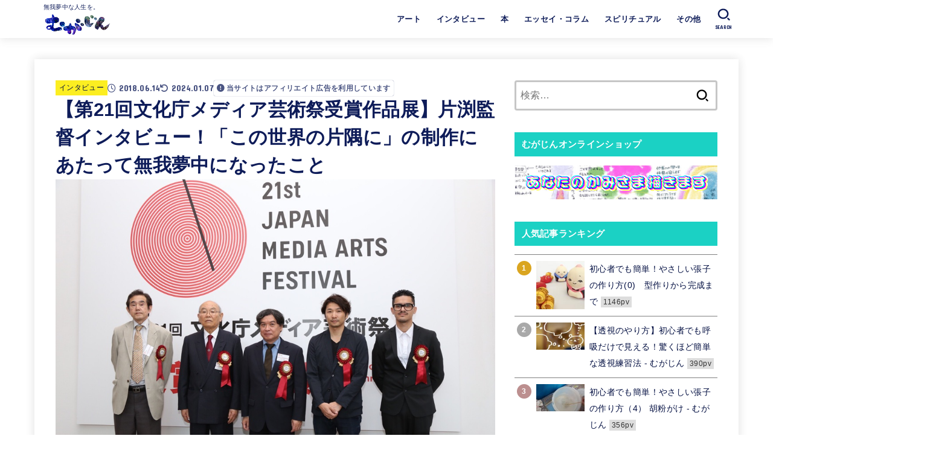

--- FILE ---
content_type: text/html; charset=UTF-8
request_url: https://mugazine.info/archives/6163/
body_size: 138014
content:

<!doctype html>
<html lang="ja">
<head>
<meta charset="utf-8">
<meta http-equiv="X-UA-Compatible" content="IE=edge">
<meta name="HandheldFriendly" content="True">
<meta name="MobileOptimized" content="320">
<meta name="viewport" content="width=device-width, initial-scale=1.0, viewport-fit=cover">
<link rel="pingback" href="https://mugazine.info/wp/xmlrpc.php">
<meta name='robots' content='index, follow, max-image-preview:large, max-snippet:-1, max-video-preview:-1' />
<!-- Google tag (gtag.js) consent mode dataLayer added by Site Kit -->
<script type="text/javascript" id="google_gtagjs-js-consent-mode-data-layer">
/* <![CDATA[ */
window.dataLayer = window.dataLayer || [];function gtag(){dataLayer.push(arguments);}
gtag('consent', 'default', {"ad_personalization":"denied","ad_storage":"denied","ad_user_data":"denied","analytics_storage":"denied","functionality_storage":"denied","security_storage":"denied","personalization_storage":"denied","region":["AT","BE","BG","CH","CY","CZ","DE","DK","EE","ES","FI","FR","GB","GR","HR","HU","IE","IS","IT","LI","LT","LU","LV","MT","NL","NO","PL","PT","RO","SE","SI","SK"],"wait_for_update":500});
window._googlesitekitConsentCategoryMap = {"statistics":["analytics_storage"],"marketing":["ad_storage","ad_user_data","ad_personalization"],"functional":["functionality_storage","security_storage"],"preferences":["personalization_storage"]};
window._googlesitekitConsents = {"ad_personalization":"denied","ad_storage":"denied","ad_user_data":"denied","analytics_storage":"denied","functionality_storage":"denied","security_storage":"denied","personalization_storage":"denied","region":["AT","BE","BG","CH","CY","CZ","DE","DK","EE","ES","FI","FR","GB","GR","HR","HU","IE","IS","IT","LI","LT","LU","LV","MT","NL","NO","PL","PT","RO","SE","SI","SK"],"wait_for_update":500};
/* ]]> */
</script>
<!-- Google タグ (gtag.js) の終了同意モード dataLayer が Site Kit によって追加されました -->

	<!-- This site is optimized with the Yoast SEO plugin v26.8 - https://yoast.com/product/yoast-seo-wordpress/ -->
	<title>【片渕監督インタビュー】制作にあたって無我夢中になったこと</title>
	<meta name="description" content="「この世界の片隅に」片渕監督インタビュー とても丁寧な作品で、いろんな部分をものすごく時間をかけてつくりこまれているということはいろんなところで紹介されていましたが、mugazineなので中でも「無我夢中」になった部分についてお話を伺うことができました。" />
	<link rel="canonical" href="https://mugazine.info/archives/6163/" />
	<meta property="og:locale" content="ja_JP" />
	<meta property="og:type" content="article" />
	<meta property="og:title" content="【片渕監督インタビュー】制作にあたって無我夢中になったこと" />
	<meta property="og:description" content="「この世界の片隅に」片渕監督インタビュー とても丁寧な作品で、いろんな部分をものすごく時間をかけてつくりこまれているということはいろんなところで紹介されていましたが、mugazineなので中でも「無我夢中」になった部分についてお話を伺うことができました。" />
	<meta property="og:url" content="https://mugazine.info/archives/6163/" />
	<meta property="og:site_name" content="むがじん" />
	<meta property="article:publisher" content="https://www.facebook.com/mugazine/" />
	<meta property="article:author" content="https://www.facebook.com/horitamiwa" />
	<meta property="article:published_time" content="2018-06-14T14:24:19+00:00" />
	<meta property="article:modified_time" content="2024-01-07T06:50:29+00:00" />
	<meta property="og:image" content="https://mugazine.info/wp/wp-content/uploads/2018/06/BDCCD6EE-C398-44BA-ABDD-F4D9446AC112.jpeg" />
	<meta property="og:image:width" content="987" />
	<meta property="og:image:height" content="658" />
	<meta property="og:image:type" content="image/jpeg" />
	<meta name="author" content="ほりたみわ/多神和（たみわ）" />
	<meta name="twitter:card" content="summary_large_image" />
	<meta name="twitter:creator" content="@https://twitter.com/horitamiwa" />
	<meta name="twitter:site" content="@mugazine2017" />
	<meta name="twitter:label1" content="執筆者" />
	<meta name="twitter:data1" content="ほりたみわ/多神和（たみわ）" />
	<script type="application/ld+json" class="yoast-schema-graph">{"@context":"https://schema.org","@graph":[{"@type":"Article","@id":"https://mugazine.info/archives/6163/#article","isPartOf":{"@id":"https://mugazine.info/archives/6163/"},"author":{"name":"ほりたみわ/多神和（たみわ）","@id":"https://mugazine.info/#/schema/person/33f05709714b42af19dd309e4d7d6f9a"},"headline":"【第21回文化庁メディア芸術祭受賞作品展】片渕監督インタビュー！「この世界の片隅に」の制作にあたって無我夢中になったこと","datePublished":"2018-06-14T14:24:19+00:00","dateModified":"2024-01-07T06:50:29+00:00","mainEntityOfPage":{"@id":"https://mugazine.info/archives/6163/"},"wordCount":76,"publisher":{"@id":"https://mugazine.info/#organization"},"image":{"@id":"https://mugazine.info/archives/6163/#primaryimage"},"thumbnailUrl":"https://mugazine.info/wp/wp-content/uploads/2018/06/BDCCD6EE-C398-44BA-ABDD-F4D9446AC112.jpeg","keywords":["おすすめ！","文化庁メディア芸術祭"],"articleSection":["アート","インタビュー","マンガ・アニメ","映画"],"inLanguage":"ja"},{"@type":"WebPage","@id":"https://mugazine.info/archives/6163/","url":"https://mugazine.info/archives/6163/","name":"【片渕監督インタビュー】制作にあたって無我夢中になったこと","isPartOf":{"@id":"https://mugazine.info/#website"},"primaryImageOfPage":{"@id":"https://mugazine.info/archives/6163/#primaryimage"},"image":{"@id":"https://mugazine.info/archives/6163/#primaryimage"},"thumbnailUrl":"https://mugazine.info/wp/wp-content/uploads/2018/06/BDCCD6EE-C398-44BA-ABDD-F4D9446AC112.jpeg","datePublished":"2018-06-14T14:24:19+00:00","dateModified":"2024-01-07T06:50:29+00:00","description":"「この世界の片隅に」片渕監督インタビュー とても丁寧な作品で、いろんな部分をものすごく時間をかけてつくりこまれているということはいろんなところで紹介されていましたが、mugazineなので中でも「無我夢中」になった部分についてお話を伺うことができました。","breadcrumb":{"@id":"https://mugazine.info/archives/6163/#breadcrumb"},"inLanguage":"ja","potentialAction":[{"@type":"ReadAction","target":["https://mugazine.info/archives/6163/"]}]},{"@type":"ImageObject","inLanguage":"ja","@id":"https://mugazine.info/archives/6163/#primaryimage","url":"https://mugazine.info/wp/wp-content/uploads/2018/06/BDCCD6EE-C398-44BA-ABDD-F4D9446AC112.jpeg","contentUrl":"https://mugazine.info/wp/wp-content/uploads/2018/06/BDCCD6EE-C398-44BA-ABDD-F4D9446AC112.jpeg","width":987,"height":658},{"@type":"BreadcrumbList","@id":"https://mugazine.info/archives/6163/#breadcrumb","itemListElement":[{"@type":"ListItem","position":1,"name":"ホーム","item":"https://mugazine.info/"},{"@type":"ListItem","position":2,"name":"【第21回文化庁メディア芸術祭受賞作品展】片渕監督インタビュー！「この世界の片隅に」の制作にあたって無我夢中になったこと"}]},{"@type":"WebSite","@id":"https://mugazine.info/#website","url":"https://mugazine.info/","name":"mugazine（むがじん）","description":"無我夢中な人生を。","publisher":{"@id":"https://mugazine.info/#organization"},"potentialAction":[{"@type":"SearchAction","target":{"@type":"EntryPoint","urlTemplate":"https://mugazine.info/?s={search_term_string}"},"query-input":{"@type":"PropertyValueSpecification","valueRequired":true,"valueName":"search_term_string"}}],"inLanguage":"ja"},{"@type":"Organization","@id":"https://mugazine.info/#organization","name":"むがじん","url":"https://mugazine.info/","logo":{"@type":"ImageObject","inLanguage":"ja","@id":"https://mugazine.info/#/schema/logo/image/","url":"https://mugazine.info/wp/wp-content/uploads/2022/02/7966EEFF-8FFB-4165-BE42-43EE7A171A4A.png","contentUrl":"https://mugazine.info/wp/wp-content/uploads/2022/02/7966EEFF-8FFB-4165-BE42-43EE7A171A4A.png","width":300,"height":94,"caption":"むがじん"},"image":{"@id":"https://mugazine.info/#/schema/logo/image/"},"sameAs":["https://www.facebook.com/mugazine/","https://x.com/mugazine2017"]},{"@type":"Person","@id":"https://mugazine.info/#/schema/person/33f05709714b42af19dd309e4d7d6f9a","name":"ほりたみわ/多神和（たみわ）","image":{"@type":"ImageObject","inLanguage":"ja","@id":"https://mugazine.info/#/schema/person/image/","url":"https://mugazine.info/wp/wp-content/uploads/2025/03/DSC08350-150x150.jpg","contentUrl":"https://mugazine.info/wp/wp-content/uploads/2025/03/DSC08350-150x150.jpg","caption":"ほりたみわ/多神和（たみわ）"},"description":"多神和と書いて、たみわ。 一人であり、たくさんであり、かみさまたちの和を映す存在。 イラスト・漫画・張子・熊手・Reboot™・神ノ貌など、祈りと観察をもとに表現を続ける多層的クリエイター。 かみさまや犬、無機物とも会話しながら、目に見えないものを形にしている。 Reboot™では、自責の迷路から抜け出すナビゲーター。","sameAs":["http://www.horitamiwa.com/","https://www.facebook.com/horitamiwa","https://www.instagram.com/horitamiwa/","https://x.com/https://twitter.com/horitamiwa"],"url":"https://mugazine.info/archives/author/horitamiwa/"}]}</script>
	<!-- / Yoast SEO plugin. -->


<link rel='dns-prefetch' href='//www.googletagmanager.com' />
<link rel='dns-prefetch' href='//fonts.googleapis.com' />
<link rel='dns-prefetch' href='//cdnjs.cloudflare.com' />
<link rel='dns-prefetch' href='//pagead2.googlesyndication.com' />
<link rel="alternate" type="application/rss+xml" title="むがじん &raquo; フィード" href="https://mugazine.info/feed/" />
<link rel="alternate" type="application/rss+xml" title="むがじん &raquo; コメントフィード" href="https://mugazine.info/comments/feed/" />
<link rel="alternate" title="oEmbed (JSON)" type="application/json+oembed" href="https://mugazine.info/wp-json/oembed/1.0/embed?url=https%3A%2F%2Fmugazine.info%2Farchives%2F6163%2F" />
<link rel="alternate" title="oEmbed (XML)" type="text/xml+oembed" href="https://mugazine.info/wp-json/oembed/1.0/embed?url=https%3A%2F%2Fmugazine.info%2Farchives%2F6163%2F&#038;format=xml" />
<style id='wp-img-auto-sizes-contain-inline-css' type='text/css'>
img:is([sizes=auto i],[sizes^="auto," i]){contain-intrinsic-size:3000px 1500px}
/*# sourceURL=wp-img-auto-sizes-contain-inline-css */
</style>
<style id='wp-emoji-styles-inline-css' type='text/css'>

	img.wp-smiley, img.emoji {
		display: inline !important;
		border: none !important;
		box-shadow: none !important;
		height: 1em !important;
		width: 1em !important;
		margin: 0 0.07em !important;
		vertical-align: -0.1em !important;
		background: none !important;
		padding: 0 !important;
	}
/*# sourceURL=wp-emoji-styles-inline-css */
</style>
<style id='wp-block-library-inline-css' type='text/css'>
:root{--wp-block-synced-color:#7a00df;--wp-block-synced-color--rgb:122,0,223;--wp-bound-block-color:var(--wp-block-synced-color);--wp-editor-canvas-background:#ddd;--wp-admin-theme-color:#007cba;--wp-admin-theme-color--rgb:0,124,186;--wp-admin-theme-color-darker-10:#006ba1;--wp-admin-theme-color-darker-10--rgb:0,107,160.5;--wp-admin-theme-color-darker-20:#005a87;--wp-admin-theme-color-darker-20--rgb:0,90,135;--wp-admin-border-width-focus:2px}@media (min-resolution:192dpi){:root{--wp-admin-border-width-focus:1.5px}}.wp-element-button{cursor:pointer}:root .has-very-light-gray-background-color{background-color:#eee}:root .has-very-dark-gray-background-color{background-color:#313131}:root .has-very-light-gray-color{color:#eee}:root .has-very-dark-gray-color{color:#313131}:root .has-vivid-green-cyan-to-vivid-cyan-blue-gradient-background{background:linear-gradient(135deg,#00d084,#0693e3)}:root .has-purple-crush-gradient-background{background:linear-gradient(135deg,#34e2e4,#4721fb 50%,#ab1dfe)}:root .has-hazy-dawn-gradient-background{background:linear-gradient(135deg,#faaca8,#dad0ec)}:root .has-subdued-olive-gradient-background{background:linear-gradient(135deg,#fafae1,#67a671)}:root .has-atomic-cream-gradient-background{background:linear-gradient(135deg,#fdd79a,#004a59)}:root .has-nightshade-gradient-background{background:linear-gradient(135deg,#330968,#31cdcf)}:root .has-midnight-gradient-background{background:linear-gradient(135deg,#020381,#2874fc)}:root{--wp--preset--font-size--normal:16px;--wp--preset--font-size--huge:42px}.has-regular-font-size{font-size:1em}.has-larger-font-size{font-size:2.625em}.has-normal-font-size{font-size:var(--wp--preset--font-size--normal)}.has-huge-font-size{font-size:var(--wp--preset--font-size--huge)}.has-text-align-center{text-align:center}.has-text-align-left{text-align:left}.has-text-align-right{text-align:right}.has-fit-text{white-space:nowrap!important}#end-resizable-editor-section{display:none}.aligncenter{clear:both}.items-justified-left{justify-content:flex-start}.items-justified-center{justify-content:center}.items-justified-right{justify-content:flex-end}.items-justified-space-between{justify-content:space-between}.screen-reader-text{border:0;clip-path:inset(50%);height:1px;margin:-1px;overflow:hidden;padding:0;position:absolute;width:1px;word-wrap:normal!important}.screen-reader-text:focus{background-color:#ddd;clip-path:none;color:#444;display:block;font-size:1em;height:auto;left:5px;line-height:normal;padding:15px 23px 14px;text-decoration:none;top:5px;width:auto;z-index:100000}html :where(.has-border-color){border-style:solid}html :where([style*=border-top-color]){border-top-style:solid}html :where([style*=border-right-color]){border-right-style:solid}html :where([style*=border-bottom-color]){border-bottom-style:solid}html :where([style*=border-left-color]){border-left-style:solid}html :where([style*=border-width]){border-style:solid}html :where([style*=border-top-width]){border-top-style:solid}html :where([style*=border-right-width]){border-right-style:solid}html :where([style*=border-bottom-width]){border-bottom-style:solid}html :where([style*=border-left-width]){border-left-style:solid}html :where(img[class*=wp-image-]){height:auto;max-width:100%}:where(figure){margin:0 0 1em}html :where(.is-position-sticky){--wp-admin--admin-bar--position-offset:var(--wp-admin--admin-bar--height,0px)}@media screen and (max-width:600px){html :where(.is-position-sticky){--wp-admin--admin-bar--position-offset:0px}}

/*# sourceURL=wp-block-library-inline-css */
</style><style id='global-styles-inline-css' type='text/css'>
:root{--wp--preset--aspect-ratio--square: 1;--wp--preset--aspect-ratio--4-3: 4/3;--wp--preset--aspect-ratio--3-4: 3/4;--wp--preset--aspect-ratio--3-2: 3/2;--wp--preset--aspect-ratio--2-3: 2/3;--wp--preset--aspect-ratio--16-9: 16/9;--wp--preset--aspect-ratio--9-16: 9/16;--wp--preset--color--black: #000;--wp--preset--color--cyan-bluish-gray: #abb8c3;--wp--preset--color--white: #fff;--wp--preset--color--pale-pink: #f78da7;--wp--preset--color--vivid-red: #cf2e2e;--wp--preset--color--luminous-vivid-orange: #ff6900;--wp--preset--color--luminous-vivid-amber: #fcb900;--wp--preset--color--light-green-cyan: #7bdcb5;--wp--preset--color--vivid-green-cyan: #00d084;--wp--preset--color--pale-cyan-blue: #8ed1fc;--wp--preset--color--vivid-cyan-blue: #0693e3;--wp--preset--color--vivid-purple: #9b51e0;--wp--preset--color--stk-palette-one: var(--stk-palette-color1);--wp--preset--color--stk-palette-two: var(--stk-palette-color2);--wp--preset--color--stk-palette-three: var(--stk-palette-color3);--wp--preset--color--stk-palette-four: var(--stk-palette-color4);--wp--preset--color--stk-palette-five: var(--stk-palette-color5);--wp--preset--color--stk-palette-six: var(--stk-palette-color6);--wp--preset--color--stk-palette-seven: var(--stk-palette-color7);--wp--preset--color--stk-palette-eight: var(--stk-palette-color8);--wp--preset--color--stk-palette-nine: var(--stk-palette-color9);--wp--preset--color--stk-palette-ten: var(--stk-palette-color10);--wp--preset--color--mainttlbg: var(--main-ttl-bg);--wp--preset--color--mainttltext: var(--main-ttl-color);--wp--preset--color--stkeditorcolor-one: var(--stk-editor-color1);--wp--preset--color--stkeditorcolor-two: var(--stk-editor-color2);--wp--preset--color--stkeditorcolor-three: var(--stk-editor-color3);--wp--preset--gradient--vivid-cyan-blue-to-vivid-purple: linear-gradient(135deg,rgb(6,147,227) 0%,rgb(155,81,224) 100%);--wp--preset--gradient--light-green-cyan-to-vivid-green-cyan: linear-gradient(135deg,rgb(122,220,180) 0%,rgb(0,208,130) 100%);--wp--preset--gradient--luminous-vivid-amber-to-luminous-vivid-orange: linear-gradient(135deg,rgb(252,185,0) 0%,rgb(255,105,0) 100%);--wp--preset--gradient--luminous-vivid-orange-to-vivid-red: linear-gradient(135deg,rgb(255,105,0) 0%,rgb(207,46,46) 100%);--wp--preset--gradient--very-light-gray-to-cyan-bluish-gray: linear-gradient(135deg,rgb(238,238,238) 0%,rgb(169,184,195) 100%);--wp--preset--gradient--cool-to-warm-spectrum: linear-gradient(135deg,rgb(74,234,220) 0%,rgb(151,120,209) 20%,rgb(207,42,186) 40%,rgb(238,44,130) 60%,rgb(251,105,98) 80%,rgb(254,248,76) 100%);--wp--preset--gradient--blush-light-purple: linear-gradient(135deg,rgb(255,206,236) 0%,rgb(152,150,240) 100%);--wp--preset--gradient--blush-bordeaux: linear-gradient(135deg,rgb(254,205,165) 0%,rgb(254,45,45) 50%,rgb(107,0,62) 100%);--wp--preset--gradient--luminous-dusk: linear-gradient(135deg,rgb(255,203,112) 0%,rgb(199,81,192) 50%,rgb(65,88,208) 100%);--wp--preset--gradient--pale-ocean: linear-gradient(135deg,rgb(255,245,203) 0%,rgb(182,227,212) 50%,rgb(51,167,181) 100%);--wp--preset--gradient--electric-grass: linear-gradient(135deg,rgb(202,248,128) 0%,rgb(113,206,126) 100%);--wp--preset--gradient--midnight: linear-gradient(135deg,rgb(2,3,129) 0%,rgb(40,116,252) 100%);--wp--preset--font-size--small: 13px;--wp--preset--font-size--medium: 20px;--wp--preset--font-size--large: 36px;--wp--preset--font-size--x-large: 42px;--wp--preset--spacing--20: 0.44rem;--wp--preset--spacing--30: 0.67rem;--wp--preset--spacing--40: 1rem;--wp--preset--spacing--50: 1.5rem;--wp--preset--spacing--60: 2.25rem;--wp--preset--spacing--70: 3.38rem;--wp--preset--spacing--80: 5.06rem;--wp--preset--shadow--natural: 6px 6px 9px rgba(0, 0, 0, 0.2);--wp--preset--shadow--deep: 12px 12px 50px rgba(0, 0, 0, 0.4);--wp--preset--shadow--sharp: 6px 6px 0px rgba(0, 0, 0, 0.2);--wp--preset--shadow--outlined: 6px 6px 0px -3px rgb(255, 255, 255), 6px 6px rgb(0, 0, 0);--wp--preset--shadow--crisp: 6px 6px 0px rgb(0, 0, 0);}:where(.is-layout-flex){gap: 0.5em;}:where(.is-layout-grid){gap: 0.5em;}body .is-layout-flex{display: flex;}.is-layout-flex{flex-wrap: wrap;align-items: center;}.is-layout-flex > :is(*, div){margin: 0;}body .is-layout-grid{display: grid;}.is-layout-grid > :is(*, div){margin: 0;}:where(.wp-block-columns.is-layout-flex){gap: 2em;}:where(.wp-block-columns.is-layout-grid){gap: 2em;}:where(.wp-block-post-template.is-layout-flex){gap: 1.25em;}:where(.wp-block-post-template.is-layout-grid){gap: 1.25em;}.has-black-color{color: var(--wp--preset--color--black) !important;}.has-cyan-bluish-gray-color{color: var(--wp--preset--color--cyan-bluish-gray) !important;}.has-white-color{color: var(--wp--preset--color--white) !important;}.has-pale-pink-color{color: var(--wp--preset--color--pale-pink) !important;}.has-vivid-red-color{color: var(--wp--preset--color--vivid-red) !important;}.has-luminous-vivid-orange-color{color: var(--wp--preset--color--luminous-vivid-orange) !important;}.has-luminous-vivid-amber-color{color: var(--wp--preset--color--luminous-vivid-amber) !important;}.has-light-green-cyan-color{color: var(--wp--preset--color--light-green-cyan) !important;}.has-vivid-green-cyan-color{color: var(--wp--preset--color--vivid-green-cyan) !important;}.has-pale-cyan-blue-color{color: var(--wp--preset--color--pale-cyan-blue) !important;}.has-vivid-cyan-blue-color{color: var(--wp--preset--color--vivid-cyan-blue) !important;}.has-vivid-purple-color{color: var(--wp--preset--color--vivid-purple) !important;}.has-black-background-color{background-color: var(--wp--preset--color--black) !important;}.has-cyan-bluish-gray-background-color{background-color: var(--wp--preset--color--cyan-bluish-gray) !important;}.has-white-background-color{background-color: var(--wp--preset--color--white) !important;}.has-pale-pink-background-color{background-color: var(--wp--preset--color--pale-pink) !important;}.has-vivid-red-background-color{background-color: var(--wp--preset--color--vivid-red) !important;}.has-luminous-vivid-orange-background-color{background-color: var(--wp--preset--color--luminous-vivid-orange) !important;}.has-luminous-vivid-amber-background-color{background-color: var(--wp--preset--color--luminous-vivid-amber) !important;}.has-light-green-cyan-background-color{background-color: var(--wp--preset--color--light-green-cyan) !important;}.has-vivid-green-cyan-background-color{background-color: var(--wp--preset--color--vivid-green-cyan) !important;}.has-pale-cyan-blue-background-color{background-color: var(--wp--preset--color--pale-cyan-blue) !important;}.has-vivid-cyan-blue-background-color{background-color: var(--wp--preset--color--vivid-cyan-blue) !important;}.has-vivid-purple-background-color{background-color: var(--wp--preset--color--vivid-purple) !important;}.has-black-border-color{border-color: var(--wp--preset--color--black) !important;}.has-cyan-bluish-gray-border-color{border-color: var(--wp--preset--color--cyan-bluish-gray) !important;}.has-white-border-color{border-color: var(--wp--preset--color--white) !important;}.has-pale-pink-border-color{border-color: var(--wp--preset--color--pale-pink) !important;}.has-vivid-red-border-color{border-color: var(--wp--preset--color--vivid-red) !important;}.has-luminous-vivid-orange-border-color{border-color: var(--wp--preset--color--luminous-vivid-orange) !important;}.has-luminous-vivid-amber-border-color{border-color: var(--wp--preset--color--luminous-vivid-amber) !important;}.has-light-green-cyan-border-color{border-color: var(--wp--preset--color--light-green-cyan) !important;}.has-vivid-green-cyan-border-color{border-color: var(--wp--preset--color--vivid-green-cyan) !important;}.has-pale-cyan-blue-border-color{border-color: var(--wp--preset--color--pale-cyan-blue) !important;}.has-vivid-cyan-blue-border-color{border-color: var(--wp--preset--color--vivid-cyan-blue) !important;}.has-vivid-purple-border-color{border-color: var(--wp--preset--color--vivid-purple) !important;}.has-vivid-cyan-blue-to-vivid-purple-gradient-background{background: var(--wp--preset--gradient--vivid-cyan-blue-to-vivid-purple) !important;}.has-light-green-cyan-to-vivid-green-cyan-gradient-background{background: var(--wp--preset--gradient--light-green-cyan-to-vivid-green-cyan) !important;}.has-luminous-vivid-amber-to-luminous-vivid-orange-gradient-background{background: var(--wp--preset--gradient--luminous-vivid-amber-to-luminous-vivid-orange) !important;}.has-luminous-vivid-orange-to-vivid-red-gradient-background{background: var(--wp--preset--gradient--luminous-vivid-orange-to-vivid-red) !important;}.has-very-light-gray-to-cyan-bluish-gray-gradient-background{background: var(--wp--preset--gradient--very-light-gray-to-cyan-bluish-gray) !important;}.has-cool-to-warm-spectrum-gradient-background{background: var(--wp--preset--gradient--cool-to-warm-spectrum) !important;}.has-blush-light-purple-gradient-background{background: var(--wp--preset--gradient--blush-light-purple) !important;}.has-blush-bordeaux-gradient-background{background: var(--wp--preset--gradient--blush-bordeaux) !important;}.has-luminous-dusk-gradient-background{background: var(--wp--preset--gradient--luminous-dusk) !important;}.has-pale-ocean-gradient-background{background: var(--wp--preset--gradient--pale-ocean) !important;}.has-electric-grass-gradient-background{background: var(--wp--preset--gradient--electric-grass) !important;}.has-midnight-gradient-background{background: var(--wp--preset--gradient--midnight) !important;}.has-small-font-size{font-size: var(--wp--preset--font-size--small) !important;}.has-medium-font-size{font-size: var(--wp--preset--font-size--medium) !important;}.has-large-font-size{font-size: var(--wp--preset--font-size--large) !important;}.has-x-large-font-size{font-size: var(--wp--preset--font-size--x-large) !important;}
/*# sourceURL=global-styles-inline-css */
</style>

<style id='classic-theme-styles-inline-css' type='text/css'>
/*! This file is auto-generated */
.wp-block-button__link{color:#fff;background-color:#32373c;border-radius:9999px;box-shadow:none;text-decoration:none;padding:calc(.667em + 2px) calc(1.333em + 2px);font-size:1.125em}.wp-block-file__button{background:#32373c;color:#fff;text-decoration:none}
/*# sourceURL=/wp-includes/css/classic-themes.min.css */
</style>
<link rel='stylesheet' id='ppress-frontend-css' href='https://mugazine.info/wp/wp-content/plugins/wp-user-avatar/assets/css/frontend.min.css?ver=4.16.9' type='text/css' media='all' />
<link rel='stylesheet' id='ppress-flatpickr-css' href='https://mugazine.info/wp/wp-content/plugins/wp-user-avatar/assets/flatpickr/flatpickr.min.css?ver=4.16.9' type='text/css' media='all' />
<link rel='stylesheet' id='ppress-select2-css' href='https://mugazine.info/wp/wp-content/plugins/wp-user-avatar/assets/select2/select2.min.css' type='text/css' media='all' />
<link rel='stylesheet' id='ez-toc-css' href='https://mugazine.info/wp/wp-content/plugins/easy-table-of-contents/assets/css/screen.min.css?ver=2.0.80' type='text/css' media='all' />
<style id='ez-toc-inline-css' type='text/css'>
div#ez-toc-container .ez-toc-title {font-size: 120%;}div#ez-toc-container .ez-toc-title {font-weight: 500;}div#ez-toc-container ul li , div#ez-toc-container ul li a {font-size: 95%;}div#ez-toc-container ul li , div#ez-toc-container ul li a {font-weight: 500;}div#ez-toc-container nav ul ul li {font-size: 90%;}.ez-toc-box-title {font-weight: bold; margin-bottom: 10px; text-align: center; text-transform: uppercase; letter-spacing: 1px; color: #666; padding-bottom: 5px;position:absolute;top:-4%;left:5%;background-color: inherit;transition: top 0.3s ease;}.ez-toc-box-title.toc-closed {top:-25%;}
.ez-toc-container-direction {direction: ltr;}.ez-toc-counter ul{counter-reset: item ;}.ez-toc-counter nav ul li a::before {content: counters(item, '.', decimal) '. ';display: inline-block;counter-increment: item;flex-grow: 0;flex-shrink: 0;margin-right: .2em; float: left; }.ez-toc-widget-direction {direction: ltr;}.ez-toc-widget-container ul{counter-reset: item ;}.ez-toc-widget-container nav ul li a::before {content: counters(item, '.', decimal) '. ';display: inline-block;counter-increment: item;flex-grow: 0;flex-shrink: 0;margin-right: .2em; float: left; }
/*# sourceURL=ez-toc-inline-css */
</style>
<link rel='stylesheet' id='yyi_rinker_stylesheet-css' href='https://mugazine.info/wp/wp-content/plugins/yyi-rinker/css/style.css?v=1.11.1' type='text/css' media='all' />
<link rel='stylesheet' id='stk_style-css' href='https://mugazine.info/wp/wp-content/themes/jstork19/style.css?ver=5.17.1' type='text/css' media='all' />
<style id='stk_style-inline-css' type='text/css'>
:root{--stk-base-font-family:"游ゴシック","Yu Gothic","游ゴシック体","YuGothic","Hiragino Kaku Gothic ProN",Meiryo,sans-serif;--stk-base-font-size-pc:103%;--stk-base-font-size-sp:103%;--stk-font-weight:400;--stk-font-feature-settings:normal;--stk-font-awesome-free:"Font Awesome 6 Free";--stk-font-awesome-brand:"Font Awesome 6 Brands";--wp--preset--font-size--medium:clamp(1.2em,2.5vw,20px);--wp--preset--font-size--large:clamp(1.5em,4.5vw,36px);--wp--preset--font-size--x-large:clamp(1.9em,5.25vw,42px);--wp--style--gallery-gap-default:.5em;--stk-flex-style:flex-start;--stk-wrap-width:1166px;--stk-wide-width:980px;--stk-main-width:728px;--stk-side-margin:32px;--stk-post-thumb-ratio:16/9;--stk-post-title-font_size:clamp(1.4em,4vw,1.9em);--stk-h1-font_size:clamp(1.4em,4vw,1.9em);--stk-h2-font_size:clamp(1.2em,2.6vw,1.3em);--stk-h2-normal-font_size:125%;--stk-h3-font_size:clamp(1.1em,2.3vw,1.15em);--stk-h4-font_size:105%;--stk-h5-font_size:100%;--stk-line_height:1.8;--stk-heading-line_height:1.5;--stk-heading-margin_top:2em;--stk-heading-margin_bottom:1em;--stk-margin:1.6em;--stk-h2-margin-rl:-2vw;--stk-el-margin-rl:-4vw;--stk-list-icon-size:1.8em;--stk-list-item-margin:.7em;--stk-list-margin:1em;--stk-h2-border_radius:3px;--stk-h2-border_width:4px;--stk-h3-border_width:4px;--stk-h4-border_width:4px;--stk-wttl-border_radius:0;--stk-wttl-border_width:2px;--stk-supplement-border_radius:4px;--stk-supplement-border_width:2px;--stk-supplement-sat:82%;--stk-supplement-lig:86%;--stk-box-border_radius:4px;--stk-box-border_width:2px;--stk-btn-border_radius:3px;--stk-btn-border_width:2px;--stk-post-radius:0;--stk-postlist-radius:0;--stk-cardlist-radius:0;--stk-shadow-s:1px 2px 10px rgba(0,0,0,.2);--stk-shadow-l:5px 10px 20px rgba(0,0,0,.2);--main-text-color:#0e1c59;--main-link-color:#00d8f9;--main-link-color-hover:#ff7096;--main-ttl-bg:#1bd1c4;--main-ttl-bg-rgba:rgba(27,209,196,.1);--main-ttl-color:#fff;--header-bg:#fff;--header-bg-overlay:#fff;--header-logo-color:#fff723;--header-text-color:#0e1c59;--inner-content-bg:#fff;--label-bg:#fcee21;--label-text-color:#030f42;--slider-text-color:#0e1c59;--side-text-color:#030f42;--footer-bg:#fff;--footer-text-color:#030f42;--footer-link-color:#030f42;--new-mark-bg:#ff9000;--oc-box-blue:#19b4ce;--oc-box-blue-inner:#d4f3ff;--oc-box-red:#ee5656;--oc-box-red-inner:#feeeed;--oc-box-yellow:#f7cf2e;--oc-box-yellow-inner:#fffae2;--oc-box-green:#39cd75;--oc-box-green-inner:#e8fbf0;--oc-box-pink:#f7b2b2;--oc-box-pink-inner:#fee;--oc-box-gray:#9c9c9c;--oc-box-gray-inner:#f5f5f5;--oc-box-black:#313131;--oc-box-black-inner:#404040;--oc-btn-rich_yellow:#f7cf2e;--oc-btn-rich_yellow-sdw:rgba(222,182,21,1);--oc-btn-rich_pink:#ee5656;--oc-btn-rich_pink-sdw:rgba(213,61,61,1);--oc-btn-rich_orange:#ef9b2f;--oc-btn-rich_orange-sdw:rgba(214,130,22,1);--oc-btn-rich_green:#39cd75;--oc-btn-rich_green-sdw:rgba(32,180,92,1);--oc-btn-rich_blue:#19b4ce;--oc-btn-rich_blue-sdw:rgba(0,155,181,1);--oc-base-border-color:rgba(125,125,125,.3);--oc-has-background-basic-padding:1.1em;--stk-maker-yellow:#ff6;--stk-maker-pink:#ffd5d5;--stk-maker-blue:#b5dfff;--stk-maker-green:#cff7c7;--stk-caption-font-size:11px;--stk-palette-color1:#abb8c3;--stk-palette-color2:#f78da7;--stk-palette-color3:#cf2e2e;--stk-palette-color4:#ff6900;--stk-palette-color5:#fcb900;--stk-palette-color6:#7bdcb5;--stk-palette-color7:#00d084;--stk-palette-color8:#8ed1fc;--stk-palette-color9:#0693e3;--stk-palette-color10:#9b51e0;--stk-editor-color1:#1bb4d3;--stk-editor-color2:#f55e5e;--stk-editor-color3:#ee2;--stk-editor-color1-rgba:rgba(27,180,211,.1);--stk-editor-color2-rgba:rgba(245,94,94,.1);--stk-editor-color3-rgba:rgba(238,238,34,.1)}
#ez-toc-container li:before{content:none}#ez-toc-container{font-size:95%;width:100%!important;padding:1.2em;border:5px solid rgba(100,100,100,.2);border-radius:0;background:inherit;margin-bottom:var(--stk-margin,2em);box-shadow:none}#ez-toc-container ul li{margin:var(--stk-list-item-margin,.7em) 0;font-size:100%!important;font-weight:bold!important;line-height:var(--stk-line_height,1.8)}#ez-toc-container li:last-child{margin-bottom:0}#ez-toc-container li li{font-weight:normal!important;margin:.5em 0}#ez-toc-container ul.ez-toc-list li a::before{display:inline-block;content:counters(item,".",decimal);font-weight:bold;font-size:75%;background-color:var(--main-ttl-bg);color:var(--main-ttl-color);min-width:2.1em;height:2.1em;line-height:2.1;text-align:center;border-radius:1em;margin-right:.3em;padding:0 7px;transform:scale(.9)}#ez-toc-container a{color:inherit!important;text-decoration:none}#ez-toc-container a:hover{text-decoration:underline}#ez-toc-container .ez-toc-title{font-size:100%!important;font-weight:bold!important}#ez-toc-container .ez-toc-title::before{display:inline-block;font-family:var(--stk-font-awesome-free,"Font Awesome 5 Free");font-weight:900;content:"\f03a";margin-right:.8em;margin-left:.4em;transform:scale(1.4);color:var(--main-ttl-bg)}#ez-toc-container .ez-toc-list{max-width:580px;margin-left:auto;margin-right:auto}@media only screen and (max-width:480px){#ez-toc-container{font-size:90%}}
.fb-likebtn .like_text::after{content:"この記事が気に入ったらフォローしよう！"}#related-box .h_ttl::after{content:"こちらの記事も人気です"}.stk_authorbox>.h_ttl:not(.subtext__none)::after{content:"この記事を書いた人"}#author-newpost .h_ttl::after{content:"このライターの最新記事"}
/*# sourceURL=stk_style-inline-css */
</style>
<link rel='stylesheet' id='gf_font-css' href='https://fonts.googleapis.com/css?family=Concert+One&#038;display=swap' type='text/css' media='all' />
<style id='gf_font-inline-css' type='text/css'>
.gf {font-family: "Concert One", "游ゴシック", "Yu Gothic", "游ゴシック体", "YuGothic", "Hiragino Kaku Gothic ProN", Meiryo, sans-serif;}
/*# sourceURL=gf_font-inline-css */
</style>
<link rel='stylesheet' id='fontawesome-css' href='https://cdnjs.cloudflare.com/ajax/libs/font-awesome/6.7.2/css/all.min.css' type='text/css' media='all' />
<link rel='stylesheet' id='wp-associate-post-r2-css' href='https://mugazine.info/wp/wp-content/plugins/wp-associate-post-r2/css/skin-standard.css?ver=5.0.1' type='text/css' media='all' />
<script type="text/javascript" src="https://mugazine.info/wp/wp-includes/js/jquery/jquery.min.js?ver=3.7.1" id="jquery-core-js"></script>
<script type="text/javascript" src="https://mugazine.info/wp/wp-includes/js/jquery/jquery-migrate.min.js?ver=3.4.1" id="jquery-migrate-js"></script>
<script type="text/javascript" id="jquery-js-after">
/* <![CDATA[ */
jQuery(function($){$(".widget_categories li, .widget_nav_menu li").has("ul").toggleClass("accordionMenu");$(".widget ul.children , .widget ul.sub-menu").after("<span class='accordionBtn'></span>");$(".widget ul.children , .widget ul.sub-menu").hide();$("ul .accordionBtn").on("click",function(){$(this).prev("ul").slideToggle();$(this).toggleClass("active")})});
//# sourceURL=jquery-js-after
/* ]]> */
</script>
<script type="text/javascript" src="https://mugazine.info/wp/wp-content/plugins/wp-user-avatar/assets/flatpickr/flatpickr.min.js?ver=4.16.9" id="ppress-flatpickr-js"></script>
<script type="text/javascript" src="https://mugazine.info/wp/wp-content/plugins/wp-user-avatar/assets/select2/select2.min.js?ver=4.16.9" id="ppress-select2-js"></script>
<script type="text/javascript" src="https://mugazine.info/wp/wp-content/plugins/yyi-rinker/js/event-tracking.js?v=1.11.1" id="yyi_rinker_event_tracking_script-js"></script>

<!-- Site Kit によって追加された Google タグ（gtag.js）スニペット -->
<!-- Google アナリティクス スニペット (Site Kit が追加) -->
<script type="text/javascript" src="https://www.googletagmanager.com/gtag/js?id=G-RZ7YGEJ8D1" id="google_gtagjs-js" async></script>
<script type="text/javascript" id="google_gtagjs-js-after">
/* <![CDATA[ */
window.dataLayer = window.dataLayer || [];function gtag(){dataLayer.push(arguments);}
gtag("set","linker",{"domains":["mugazine.info"]});
gtag("js", new Date());
gtag("set", "developer_id.dZTNiMT", true);
gtag("config", "G-RZ7YGEJ8D1", {"googlesitekit_post_type":"post"});
//# sourceURL=google_gtagjs-js-after
/* ]]> */
</script>
<link rel="https://api.w.org/" href="https://mugazine.info/wp-json/" /><link rel="alternate" title="JSON" type="application/json" href="https://mugazine.info/wp-json/wp/v2/posts/6163" /><link rel="EditURI" type="application/rsd+xml" title="RSD" href="https://mugazine.info/wp/xmlrpc.php?rsd" />

<link rel='shortlink' href='https://mugazine.info/?p=6163' />
<meta name="generator" content="Site Kit by Google 1.171.0" /><style>
.yyi-rinker-images {
    display: flex;
    justify-content: center;
    align-items: center;
    position: relative;

}
div.yyi-rinker-image img.yyi-rinker-main-img.hidden {
    display: none;
}

.yyi-rinker-images-arrow {
    cursor: pointer;
    position: absolute;
    top: 50%;
    display: block;
    margin-top: -11px;
    opacity: 0.6;
    width: 22px;
}

.yyi-rinker-images-arrow-left{
    left: -10px;
}
.yyi-rinker-images-arrow-right{
    right: -10px;
}

.yyi-rinker-images-arrow-left.hidden {
    display: none;
}

.yyi-rinker-images-arrow-right.hidden {
    display: none;
}
div.yyi-rinker-contents.yyi-rinker-design-tate  div.yyi-rinker-box{
    flex-direction: column;
}

div.yyi-rinker-contents.yyi-rinker-design-slim div.yyi-rinker-box .yyi-rinker-links {
    flex-direction: column;
}

div.yyi-rinker-contents.yyi-rinker-design-slim div.yyi-rinker-info {
    width: 100%;
}

div.yyi-rinker-contents.yyi-rinker-design-slim .yyi-rinker-title {
    text-align: center;
}

div.yyi-rinker-contents.yyi-rinker-design-slim .yyi-rinker-links {
    text-align: center;
}
div.yyi-rinker-contents.yyi-rinker-design-slim .yyi-rinker-image {
    margin: auto;
}

div.yyi-rinker-contents.yyi-rinker-design-slim div.yyi-rinker-info ul.yyi-rinker-links li {
	align-self: stretch;
}
div.yyi-rinker-contents.yyi-rinker-design-slim div.yyi-rinker-box div.yyi-rinker-info {
	padding: 0;
}
div.yyi-rinker-contents.yyi-rinker-design-slim div.yyi-rinker-box {
	flex-direction: column;
	padding: 14px 5px 0;
}

.yyi-rinker-design-slim div.yyi-rinker-box div.yyi-rinker-info {
	text-align: center;
}

.yyi-rinker-design-slim div.price-box span.price {
	display: block;
}

div.yyi-rinker-contents.yyi-rinker-design-slim div.yyi-rinker-info div.yyi-rinker-title a{
	font-size:16px;
}

div.yyi-rinker-contents.yyi-rinker-design-slim ul.yyi-rinker-links li.amazonkindlelink:before,  div.yyi-rinker-contents.yyi-rinker-design-slim ul.yyi-rinker-links li.amazonlink:before,  div.yyi-rinker-contents.yyi-rinker-design-slim ul.yyi-rinker-links li.rakutenlink:before, div.yyi-rinker-contents.yyi-rinker-design-slim ul.yyi-rinker-links li.yahoolink:before, div.yyi-rinker-contents.yyi-rinker-design-slim ul.yyi-rinker-links li.mercarilink:before {
	font-size:12px;
}

div.yyi-rinker-contents.yyi-rinker-design-slim ul.yyi-rinker-links li a {
	font-size: 13px;
}
.entry-content ul.yyi-rinker-links li {
	padding: 0;
}

div.yyi-rinker-contents .yyi-rinker-attention.attention_desing_right_ribbon {
    width: 89px;
    height: 91px;
    position: absolute;
    top: -1px;
    right: -1px;
    left: auto;
    overflow: hidden;
}

div.yyi-rinker-contents .yyi-rinker-attention.attention_desing_right_ribbon span {
    display: inline-block;
    width: 146px;
    position: absolute;
    padding: 4px 0;
    left: -13px;
    top: 12px;
    text-align: center;
    font-size: 12px;
    line-height: 24px;
    -webkit-transform: rotate(45deg);
    transform: rotate(45deg);
    box-shadow: 0 1px 3px rgba(0, 0, 0, 0.2);
}

div.yyi-rinker-contents .yyi-rinker-attention.attention_desing_right_ribbon {
    background: none;
}
.yyi-rinker-attention.attention_desing_right_ribbon .yyi-rinker-attention-after,
.yyi-rinker-attention.attention_desing_right_ribbon .yyi-rinker-attention-before{
display:none;
}
div.yyi-rinker-use-right_ribbon div.yyi-rinker-title {
    margin-right: 2rem;
}

				</style><meta name="thumbnail" content="https://mugazine.info/wp/wp-content/uploads/2018/06/BDCCD6EE-C398-44BA-ABDD-F4D9446AC112.jpeg" />

<!-- Site Kit が追加した Google AdSense メタタグ -->
<meta name="google-adsense-platform-account" content="ca-host-pub-2644536267352236">
<meta name="google-adsense-platform-domain" content="sitekit.withgoogle.com">
<!-- Site Kit が追加した End Google AdSense メタタグ -->
<style type="text/css" id="custom-background-css">
body.custom-background { background-color: #ffffff; }
</style>
	
<!-- Google AdSense スニペット (Site Kit が追加) -->
<script type="text/javascript" async="async" src="https://pagead2.googlesyndication.com/pagead/js/adsbygoogle.js?client=ca-pub-3377016867036830&amp;host=ca-host-pub-2644536267352236" crossorigin="anonymous"></script>

<!-- (ここまで) Google AdSense スニペット (Site Kit が追加) -->
<link rel="icon" href="https://mugazine.info/wp/wp-content/uploads/2022/02/cropped-72AB793B-B554-4C14-9830-53219B1F7CC9-32x32.png" sizes="32x32" />
<link rel="icon" href="https://mugazine.info/wp/wp-content/uploads/2022/02/cropped-72AB793B-B554-4C14-9830-53219B1F7CC9-192x192.png" sizes="192x192" />
<link rel="apple-touch-icon" href="https://mugazine.info/wp/wp-content/uploads/2022/02/cropped-72AB793B-B554-4C14-9830-53219B1F7CC9-180x180.png" />
<meta name="msapplication-TileImage" content="https://mugazine.info/wp/wp-content/uploads/2022/02/cropped-72AB793B-B554-4C14-9830-53219B1F7CC9-270x270.png" />
<script async src="https://www.googletagmanager.com/gtag/js?id=UA-106760391-1"></script>
<script>
    window.dataLayer = window.dataLayer || [];
    function gtag(){dataLayer.push(arguments);}
    gtag('js', new Date());

    gtag('config', 'UA-106760391-1');
</script></head>
<body class="wp-singular post-template-default single single-post postid-6163 single-format-standard custom-background wp-custom-logo wp-embed-responsive wp-theme-jstork19 h_balloon h_layout_pc_left_full h_layout_sp_center">
<svg aria-hidden="true" xmlns="http://www.w3.org/2000/svg" width="0" height="0" focusable="false" role="none" style="visibility: hidden; position: absolute; left: -9999px; overflow: hidden;"><defs><symbol id="svgicon_search_btn" viewBox="0 0 50 50"><path d="M44.35,48.52l-4.95-4.95c-1.17-1.17-1.17-3.07,0-4.24l0,0c1.17-1.17,3.07-1.17,4.24,0l4.95,4.95c1.17,1.17,1.17,3.07,0,4.24 l0,0C47.42,49.7,45.53,49.7,44.35,48.52z"/><path d="M22.81,7c8.35,0,15.14,6.79,15.14,15.14s-6.79,15.14-15.14,15.14S7.67,30.49,7.67,22.14S14.46,7,22.81,7 M22.81,1 C11.13,1,1.67,10.47,1.67,22.14s9.47,21.14,21.14,21.14s21.14-9.47,21.14-21.14S34.49,1,22.81,1L22.81,1z"/></symbol><symbol id="svgicon_nav_btn" viewBox="0 0 50 50"><path d="M45.1,46.5H4.9c-1.6,0-2.9-1.3-2.9-2.9v-0.2c0-1.6,1.3-2.9,2.9-2.9h40.2c1.6,0,2.9,1.3,2.9,2.9v0.2 C48,45.2,46.7,46.5,45.1,46.5z"/><path d="M45.1,28.5H4.9c-1.6,0-2.9-1.3-2.9-2.9v-0.2c0-1.6,1.3-2.9,2.9-2.9h40.2c1.6,0,2.9,1.3,2.9,2.9v0.2 C48,27.2,46.7,28.5,45.1,28.5z"/><path d="M45.1,10.5H4.9C3.3,10.5,2,9.2,2,7.6V7.4c0-1.6,1.3-2.9,2.9-2.9h40.2c1.6,0,2.9,1.3,2.9,2.9v0.2 C48,9.2,46.7,10.5,45.1,10.5z"/></symbol><symbol id="stk-envelope-svg" viewBox="0 0 300 300"><path d="M300.03,81.5c0-30.25-24.75-55-55-55h-190c-30.25,0-55,24.75-55,55v140c0,30.25,24.75,55,55,55h190c30.25,0,55-24.75,55-55 V81.5z M37.4,63.87c4.75-4.75,11.01-7.37,17.63-7.37h190c6.62,0,12.88,2.62,17.63,7.37c4.75,4.75,7.37,11.01,7.37,17.63v5.56 c-0.32,0.2-0.64,0.41-0.95,0.64L160.2,169.61c-0.75,0.44-5.12,2.89-10.17,2.89c-4.99,0-9.28-2.37-10.23-2.94L30.99,87.7 c-0.31-0.23-0.63-0.44-0.95-0.64V81.5C30.03,74.88,32.65,68.62,37.4,63.87z M262.66,239.13c-4.75,4.75-11.01,7.37-17.63,7.37h-190 c-6.62,0-12.88-2.62-17.63-7.37c-4.75-4.75-7.37-11.01-7.37-17.63v-99.48l93.38,70.24c0.16,0.12,0.32,0.24,0.49,0.35 c1.17,0.81,11.88,7.88,26.13,7.88c14.25,0,24.96-7.07,26.14-7.88c0.17-0.11,0.33-0.23,0.49-0.35l93.38-70.24v99.48 C270.03,228.12,267.42,234.38,262.66,239.13z"/></symbol><symbol id="stk-close-svg" viewBox="0 0 384 512"><path fill="currentColor" d="M342.6 150.6c12.5-12.5 12.5-32.8 0-45.3s-32.8-12.5-45.3 0L192 210.7 86.6 105.4c-12.5-12.5-32.8-12.5-45.3 0s-12.5 32.8 0 45.3L146.7 256 41.4 361.4c-12.5 12.5-12.5 32.8 0 45.3s32.8 12.5 45.3 0L192 301.3 297.4 406.6c12.5 12.5 32.8 12.5 45.3 0s12.5-32.8 0-45.3L237.3 256 342.6 150.6z"/></symbol><symbol id="stk-twitter-svg" viewBox="0 0 512 512"><path d="M299.8,219.7L471,20.7h-40.6L281.7,193.4L163,20.7H26l179.6,261.4L26,490.7h40.6l157-182.5L349,490.7h137L299.8,219.7 L299.8,219.7z M244.2,284.3l-18.2-26L81.2,51.2h62.3l116.9,167.1l18.2,26l151.9,217.2h-62.3L244.2,284.3L244.2,284.3z"/></symbol><symbol id="stk-twitter_bird-svg" viewBox="0 0 512 512"><path d="M459.37 151.716c.325 4.548.325 9.097.325 13.645 0 138.72-105.583 298.558-298.558 298.558-59.452 0-114.68-17.219-161.137-47.106 8.447.974 16.568 1.299 25.34 1.299 49.055 0 94.213-16.568 130.274-44.832-46.132-.975-84.792-31.188-98.112-72.772 6.498.974 12.995 1.624 19.818 1.624 9.421 0 18.843-1.3 27.614-3.573-48.081-9.747-84.143-51.98-84.143-102.985v-1.299c13.969 7.797 30.214 12.67 47.431 13.319-28.264-18.843-46.781-51.005-46.781-87.391 0-19.492 5.197-37.36 14.294-52.954 51.655 63.675 129.3 105.258 216.365 109.807-1.624-7.797-2.599-15.918-2.599-24.04 0-57.828 46.782-104.934 104.934-104.934 30.213 0 57.502 12.67 76.67 33.137 23.715-4.548 46.456-13.32 66.599-25.34-7.798 24.366-24.366 44.833-46.132 57.827 21.117-2.273 41.584-8.122 60.426-16.243-14.292 20.791-32.161 39.308-52.628 54.253z"/></symbol><symbol id="stk-bluesky-svg" viewBox="0 0 256 256"><path d="M 60.901 37.747 C 88.061 58.137 117.273 99.482 127.999 121.666 C 138.727 99.482 167.938 58.137 195.099 37.747 C 214.696 23.034 246.45 11.651 246.45 47.874 C 246.45 55.109 242.302 108.648 239.869 117.34 C 231.413 147.559 200.6 155.266 173.189 150.601 C 221.101 158.756 233.288 185.766 206.966 212.776 C 156.975 264.073 135.115 199.905 129.514 183.464 C 128.487 180.449 128.007 179.038 127.999 180.238 C 127.992 179.038 127.512 180.449 126.486 183.464 C 120.884 199.905 99.024 264.073 49.033 212.776 C 22.711 185.766 34.899 158.756 82.81 150.601 C 55.4 155.266 24.587 147.559 16.13 117.34 C 13.697 108.648 9.55 55.109 9.55 47.874 C 9.55 11.651 41.304 23.034 60.901 37.747 Z"/></symbol><symbol id="stk-facebook-svg" viewBox="0 0 512 512"><path d="M504 256C504 119 393 8 256 8S8 119 8 256c0 123.78 90.69 226.38 209.25 245V327.69h-63V256h63v-54.64c0-62.15 37-96.48 93.67-96.48 27.14 0 55.52 4.84 55.52 4.84v61h-31.28c-30.8 0-40.41 19.12-40.41 38.73V256h68.78l-11 71.69h-57.78V501C413.31 482.38 504 379.78 504 256z"/></symbol><symbol id="stk-hatebu-svg" viewBox="0 0 50 50"><path d="M5.53,7.51c5.39,0,10.71,0,16.02,0,.73,0,1.47,.06,2.19,.19,3.52,.6,6.45,3.36,6.99,6.54,.63,3.68-1.34,7.09-5.02,8.67-.32,.14-.63,.27-1.03,.45,3.69,.93,6.25,3.02,7.37,6.59,1.79,5.7-2.32,11.79-8.4,12.05-6.01,.26-12.03,.06-18.13,.06V7.51Zm8.16,28.37c.16,.03,.26,.07,.35,.07,1.82,0,3.64,.03,5.46,0,2.09-.03,3.73-1.58,3.89-3.62,.14-1.87-1.28-3.79-3.27-3.97-2.11-.19-4.25-.04-6.42-.04v7.56Zm-.02-13.77c1.46,0,2.83,0,4.2,0,.29,0,.58,0,.86-.03,1.67-.21,3.01-1.53,3.17-3.12,.16-1.62-.75-3.32-2.36-3.61-1.91-.34-3.89-.25-5.87-.35v7.1Z"/><path d="M43.93,30.53h-7.69V7.59h7.69V30.53Z"/><path d="M44,38.27c0,2.13-1.79,3.86-3.95,3.83-2.12-.03-3.86-1.77-3.85-3.85,0-2.13,1.8-3.86,3.96-3.83,2.12,.03,3.85,1.75,3.84,3.85Z"/></symbol><symbol id="stk-line-svg" viewBox="0 0 32 32"><path d="M25.82 13.151c0.465 0 0.84 0.38 0.84 0.841 0 0.46-0.375 0.84-0.84 0.84h-2.34v1.5h2.34c0.465 0 0.84 0.377 0.84 0.84 0 0.459-0.375 0.839-0.84 0.839h-3.181c-0.46 0-0.836-0.38-0.836-0.839v-6.361c0-0.46 0.376-0.84 0.84-0.84h3.181c0.461 0 0.836 0.38 0.836 0.84 0 0.465-0.375 0.84-0.84 0.84h-2.34v1.5zM20.68 17.172c0 0.36-0.232 0.68-0.576 0.795-0.085 0.028-0.177 0.041-0.265 0.041-0.281 0-0.521-0.12-0.68-0.333l-3.257-4.423v3.92c0 0.459-0.372 0.839-0.841 0.839-0.461 0-0.835-0.38-0.835-0.839v-6.361c0-0.36 0.231-0.68 0.573-0.793 0.080-0.031 0.181-0.044 0.259-0.044 0.26 0 0.5 0.139 0.66 0.339l3.283 4.44v-3.941c0-0.46 0.376-0.84 0.84-0.84 0.46 0 0.84 0.38 0.84 0.84zM13.025 17.172c0 0.459-0.376 0.839-0.841 0.839-0.46 0-0.836-0.38-0.836-0.839v-6.361c0-0.46 0.376-0.84 0.84-0.84 0.461 0 0.837 0.38 0.837 0.84zM9.737 18.011h-3.181c-0.46 0-0.84-0.38-0.84-0.839v-6.361c0-0.46 0.38-0.84 0.84-0.84 0.464 0 0.84 0.38 0.84 0.84v5.521h2.341c0.464 0 0.839 0.377 0.839 0.84 0 0.459-0.376 0.839-0.839 0.839zM32 13.752c0-7.161-7.18-12.989-16-12.989s-16 5.828-16 12.989c0 6.415 5.693 11.789 13.38 12.811 0.521 0.109 1.231 0.344 1.411 0.787 0.16 0.401 0.105 1.021 0.051 1.44l-0.219 1.36c-0.060 0.401-0.32 1.581 1.399 0.86 1.721-0.719 9.221-5.437 12.581-9.3 2.299-2.519 3.397-5.099 3.397-7.957z"/></symbol><symbol id="stk-pokect-svg" viewBox="0 0 50 50"><path d="M8.04,6.5c-2.24,.15-3.6,1.42-3.6,3.7v13.62c0,11.06,11,19.75,20.52,19.68,10.7-.08,20.58-9.11,20.58-19.68V10.2c0-2.28-1.44-3.57-3.7-3.7H8.04Zm8.67,11.08l8.25,7.84,8.26-7.84c3.7-1.55,5.31,2.67,3.79,3.9l-10.76,10.27c-.35,.33-2.23,.33-2.58,0l-10.76-10.27c-1.45-1.36,.44-5.65,3.79-3.9h0Z"/></symbol><symbol id="stk-pinterest-svg" viewBox="0 0 50 50"><path d="M3.63,25c.11-6.06,2.25-11.13,6.43-15.19,4.18-4.06,9.15-6.12,14.94-6.18,6.23,.11,11.34,2.24,15.32,6.38,3.98,4.15,6,9.14,6.05,14.98-.11,6.01-2.25,11.06-6.43,15.15-4.18,4.09-9.15,6.16-14.94,6.21-2,0-4-.31-6.01-.92,.39-.61,.78-1.31,1.17-2.09,.44-.94,1-2.73,1.67-5.34,.17-.72,.42-1.7,.75-2.92,.39,.67,1.06,1.28,2,1.84,2.5,1.17,5.15,1.06,7.93-.33,2.89-1.67,4.9-4.26,6.01-7.76,1-3.67,.88-7.08-.38-10.22-1.25-3.15-3.49-5.41-6.72-6.8-4.06-1.17-8.01-1.04-11.85,.38s-6.51,3.85-8.01,7.3c-.39,1.28-.62,2.55-.71,3.8s-.04,2.47,.12,3.67,.59,2.27,1.25,3.21,1.56,1.67,2.67,2.17c.28,.11,.5,.11,.67,0,.22-.11,.44-.56,.67-1.33s.31-1.31,.25-1.59c-.06-.11-.17-.31-.33-.59-1.17-1.89-1.56-3.88-1.17-5.97,.39-2.09,1.25-3.85,2.59-5.3,2.06-1.84,4.47-2.84,7.22-3,2.75-.17,5.11,.59,7.05,2.25,1.06,1.22,1.74,2.7,2.04,4.42s.31,3.38,0,4.97c-.31,1.59-.85,3.07-1.63,4.47-1.39,2.17-3.03,3.28-4.92,3.34-1.11-.06-2.02-.49-2.71-1.29s-.91-1.74-.62-2.79c.11-.61,.44-1.81,1-3.59s.86-3.12,.92-4c-.17-2.12-1.14-3.2-2.92-3.26-1.39,.17-2.42,.79-3.09,1.88s-1.03,2.32-1.09,3.71c.17,1.62,.42,2.73,.75,3.34-.61,2.5-1.09,4.51-1.42,6.01-.11,.39-.42,1.59-.92,3.59s-.78,3.53-.83,4.59v2.34c-3.95-1.84-7.07-4.49-9.35-7.97-2.28-3.48-3.42-7.33-3.42-11.56Z"/></symbol><symbol id="stk-instagram-svg" viewBox="0 0 448 512"><path d="M224.1 141c-63.6 0-114.9 51.3-114.9 114.9s51.3 114.9 114.9 114.9S339 319.5 339 255.9 287.7 141 224.1 141zm0 189.6c-41.1 0-74.7-33.5-74.7-74.7s33.5-74.7 74.7-74.7 74.7 33.5 74.7 74.7-33.6 74.7-74.7 74.7zm146.4-194.3c0 14.9-12 26.8-26.8 26.8-14.9 0-26.8-12-26.8-26.8s12-26.8 26.8-26.8 26.8 12 26.8 26.8zm76.1 27.2c-1.7-35.9-9.9-67.7-36.2-93.9-26.2-26.2-58-34.4-93.9-36.2-37-2.1-147.9-2.1-184.9 0-35.8 1.7-67.6 9.9-93.9 36.1s-34.4 58-36.2 93.9c-2.1 37-2.1 147.9 0 184.9 1.7 35.9 9.9 67.7 36.2 93.9s58 34.4 93.9 36.2c37 2.1 147.9 2.1 184.9 0 35.9-1.7 67.7-9.9 93.9-36.2 26.2-26.2 34.4-58 36.2-93.9 2.1-37 2.1-147.8 0-184.8zM398.8 388c-7.8 19.6-22.9 34.7-42.6 42.6-29.5 11.7-99.5 9-132.1 9s-102.7 2.6-132.1-9c-19.6-7.8-34.7-22.9-42.6-42.6-11.7-29.5-9-99.5-9-132.1s-2.6-102.7 9-132.1c7.8-19.6 22.9-34.7 42.6-42.6 29.5-11.7 99.5-9 132.1-9s102.7-2.6 132.1 9c19.6 7.8 34.7 22.9 42.6 42.6 11.7 29.5 9 99.5 9 132.1s2.7 102.7-9 132.1z"/></symbol><symbol id="stk-youtube-svg" viewBox="0 0 576 512"><path d="M549.655 124.083c-6.281-23.65-24.787-42.276-48.284-48.597C458.781 64 288 64 288 64S117.22 64 74.629 75.486c-23.497 6.322-42.003 24.947-48.284 48.597-11.412 42.867-11.412 132.305-11.412 132.305s0 89.438 11.412 132.305c6.281 23.65 24.787 41.5 48.284 47.821C117.22 448 288 448 288 448s170.78 0 213.371-11.486c23.497-6.321 42.003-24.171 48.284-47.821 11.412-42.867 11.412-132.305 11.412-132.305s0-89.438-11.412-132.305zm-317.51 213.508V175.185l142.739 81.205-142.739 81.201z"/></symbol><symbol id="stk-tiktok-svg" viewBox="0 0 448 512"><path d="M448,209.91a210.06,210.06,0,0,1-122.77-39.25V349.38A162.55,162.55,0,1,1,185,188.31V278.2a74.62,74.62,0,1,0,52.23,71.18V0l88,0a121.18,121.18,0,0,0,1.86,22.17h0A122.18,122.18,0,0,0,381,102.39a121.43,121.43,0,0,0,67,20.14Z"/></symbol><symbol id="stk-feedly-svg" viewBox="0 0 50 50"><path d="M20.42,44.65h9.94c1.59,0,3.12-.63,4.25-1.76l12-12c2.34-2.34,2.34-6.14,0-8.48L29.64,5.43c-2.34-2.34-6.14-2.34-8.48,0L4.18,22.4c-2.34,2.34-2.34,6.14,0,8.48l12,12c1.12,1.12,2.65,1.76,4.24,1.76Zm-2.56-11.39l-.95-.95c-.39-.39-.39-1.02,0-1.41l7.07-7.07c.39-.39,1.02-.39,1.41,0l2.12,2.12c.39,.39,.39,1.02,0,1.41l-5.9,5.9c-.19,.19-.44,.29-.71,.29h-2.34c-.27,0-.52-.11-.71-.29Zm10.36,4.71l-.95,.95c-.19,.19-.44,.29-.71,.29h-2.34c-.27,0-.52-.11-.71-.29l-.95-.95c-.39-.39-.39-1.02,0-1.41l2.12-2.12c.39-.39,1.02-.39,1.41,0l2.12,2.12c.39,.39,.39,1.02,0,1.41ZM11.25,25.23l12.73-12.73c.39-.39,1.02-.39,1.41,0l2.12,2.12c.39,.39,.39,1.02,0,1.41l-11.55,11.55c-.19,.19-.45,.29-.71,.29h-2.34c-.27,0-.52-.11-.71-.29l-.95-.95c-.39-.39-.39-1.02,0-1.41Z"/></symbol><symbol id="stk-amazon-svg" viewBox="0 0 512 512"><path class="st0" d="M444.6,421.5L444.6,421.5C233.3,522,102.2,437.9,18.2,386.8c-5.2-3.2-14,0.8-6.4,9.6 C39.8,430.3,131.5,512,251.1,512c119.7,0,191-65.3,199.9-76.7C459.8,424,453.6,417.7,444.6,421.5z"/><path class="st0" d="M504,388.7L504,388.7c-5.7-7.4-34.5-8.8-52.7-6.5c-18.2,2.2-45.5,13.3-43.1,19.9c1.2,2.5,3.7,1.4,16.2,0.3 c12.5-1.2,47.6-5.7,54.9,3.9c7.3,9.6-11.2,55.4-14.6,62.8c-3.3,7.4,1.2,9.3,7.4,4.4c6.1-4.9,17-17.7,24.4-35.7 C503.9,419.6,508.3,394.3,504,388.7z"/><path class="st0" d="M302.6,147.3c-39.3,4.5-90.6,7.3-127.4,23.5c-42.4,18.3-72.2,55.7-72.2,110.7c0,70.4,44.4,105.6,101.4,105.6 c48.2,0,74.5-11.3,111.7-49.3c12.4,17.8,16.4,26.5,38.9,45.2c5,2.7,11.5,2.4,16-1.6l0,0h0c0,0,0,0,0,0l0.2,0.2 c13.5-12,38.1-33.4,51.9-45c5.5-4.6,4.6-11.9,0.2-18c-12.4-17.1-25.5-31.1-25.5-62.8V150.2c0-44.7,3.1-85.7-29.8-116.5 c-26-25-69.1-33.7-102-33.7c-64.4,0-136.3,24-151.5,103.7c-1.5,8.5,4.6,13,10.1,14.2l65.7,7c6.1-0.3,10.6-6.3,11.7-12.4 c5.6-27.4,28.7-40.7,54.5-40.7c13.9,0,29.7,5.1,38,17.6c9.4,13.9,8.2,33,8.2,49.1V147.3z M289.9,288.1 c-10.8,19.1-27.8,30.8-46.9,30.8c-26,0-41.2-19.8-41.2-49.1c0-57.7,51.7-68.2,100.7-68.2v14.7C302.6,242.6,303.2,264.7,289.9,288.1 z"/></symbol><symbol id="stk-user_url-svg" viewBox="0 0 50 50"><path d="M33.62,25c0,1.99-.11,3.92-.3,5.75H16.67c-.19-1.83-.38-3.76-.38-5.75s.19-3.92,.38-5.75h16.66c.19,1.83,.3,3.76,.3,5.75Zm13.65-5.75c.48,1.84,.73,3.76,.73,5.75s-.25,3.91-.73,5.75h-11.06c.19-1.85,.29-3.85,.29-5.75s-.1-3.9-.29-5.75h11.06Zm-.94-2.88h-10.48c-.9-5.74-2.68-10.55-4.97-13.62,7.04,1.86,12.76,6.96,15.45,13.62Zm-13.4,0h-15.87c.55-3.27,1.39-6.17,2.43-8.5,.94-2.12,1.99-3.66,3.01-4.63,1.01-.96,1.84-1.24,2.5-1.24s1.49,.29,2.5,1.24c1.02,.97,2.07,2.51,3.01,4.63,1.03,2.34,1.88,5.23,2.43,8.5h0Zm-29.26,0C6.37,9.72,12.08,4.61,19.12,2.76c-2.29,3.07-4.07,7.88-4.97,13.62H3.67Zm10.12,2.88c-.19,1.85-.37,3.77-.37,5.75s.18,3.9,.37,5.75H2.72c-.47-1.84-.72-3.76-.72-5.75s.25-3.91,.72-5.75H13.79Zm5.71,22.87c-1.03-2.34-1.88-5.23-2.43-8.5h15.87c-.55,3.27-1.39,6.16-2.43,8.5-.94,2.13-1.99,3.67-3.01,4.64-1.01,.95-1.84,1.24-2.58,1.24-.58,0-1.41-.29-2.42-1.24-1.02-.97-2.07-2.51-3.01-4.64h0Zm-.37,5.12c-7.04-1.86-12.76-6.96-15.45-13.62H14.16c.9,5.74,2.68,10.55,4.97,13.62h0Zm11.75,0c2.29-3.07,4.07-7.88,4.97-13.62h10.48c-2.7,6.66-8.41,11.76-15.45,13.62h0Z"/></symbol><symbol id="stk-link-svg" viewBox="0 0 256 256"><path d="M85.56787,153.44629l67.88281-67.88184a12.0001,12.0001,0,1,1,16.97071,16.97071L102.53857,170.417a12.0001,12.0001,0,1,1-16.9707-16.9707ZM136.478,170.4248,108.19385,198.709a36,36,0,0,1-50.91211-50.91113l28.28418-28.28418A12.0001,12.0001,0,0,0,68.59521,102.543L40.311,130.82715a60.00016,60.00016,0,0,0,84.85351,84.85254l28.28418-28.28418A12.0001,12.0001,0,0,0,136.478,170.4248ZM215.6792,40.3125a60.06784,60.06784,0,0,0-84.85352,0L102.5415,68.59668a12.0001,12.0001,0,0,0,16.97071,16.9707L147.79639,57.2832a36,36,0,0,1,50.91211,50.91114l-28.28418,28.28418a12.0001,12.0001,0,0,0,16.9707,16.9707L215.6792,125.165a60.00052,60.00052,0,0,0,0-84.85254Z"/></symbol></defs></svg>
<div id="container">

<header id="header" class="stk_header"><div class="inner-header wrap"><div class="site__logo fs_m"><p class="site_description">無我夢中な人生を。</p><p class="site__logo__title img"><a href="https://mugazine.info/" class="custom-logo-link" rel="home"><img width="300" height="94" src="https://mugazine.info/wp/wp-content/uploads/2022/02/7966EEFF-8FFB-4165-BE42-43EE7A171A4A.png" class="custom-logo" alt="むがじん" decoding="async" /></a></p></div><nav class="stk_g_nav stk-hidden_sp"><ul id="menu-top" class="ul__g_nav gnav_m"><li id="menu-item-22073" class="menu-item menu-item-type-taxonomy menu-item-object-category current-post-ancestor current-menu-parent current-post-parent menu-item-has-children menu-item-22073"><a href="https://mugazine.info/archives/category/art/">アート</a>
<ul class="sub-menu">
	<li id="menu-item-16927" class="menu-item menu-item-type-taxonomy menu-item-object-category menu-item-16927"><a href="https://mugazine.info/archives/category/art/photo/">写真</a></li>
	<li id="menu-item-22075" class="menu-item menu-item-type-taxonomy menu-item-object-category menu-item-22075"><a href="https://mugazine.info/archives/category/art/music/">音楽</a></li>
</ul>
</li>
<li id="menu-item-3086" class="menu-item menu-item-type-taxonomy menu-item-object-category current-post-ancestor current-menu-parent current-post-parent menu-item-3086"><a href="https://mugazine.info/archives/category/entertainment-interview/interview/">インタビュー</a></li>
<li id="menu-item-917" class="menu-item menu-item-type-taxonomy menu-item-object-category menu-item-has-children menu-item-917"><a href="https://mugazine.info/archives/category/book/">本</a>
<ul class="sub-menu">
	<li id="menu-item-1976" class="menu-item menu-item-type-taxonomy menu-item-object-category current-post-ancestor current-menu-parent current-post-parent menu-item-1976"><a href="https://mugazine.info/archives/category/comic/">マンガ・アニメ</a></li>
	<li id="menu-item-919" class="menu-item menu-item-type-taxonomy menu-item-object-category menu-item-919"><a href="https://mugazine.info/archives/category/book/reading/">読書感想文</a></li>
	<li id="menu-item-22078" class="menu-item menu-item-type-taxonomy menu-item-object-category menu-item-22078"><a href="https://mugazine.info/archives/category/book/biblio-therapy/">読書セラピー</a></li>
</ul>
</li>
<li id="menu-item-22076" class="menu-item menu-item-type-taxonomy menu-item-object-category menu-item-22076"><a href="https://mugazine.info/archives/category/essay/">エッセイ・コラム</a></li>
<li id="menu-item-22074" class="menu-item menu-item-type-taxonomy menu-item-object-category menu-item-22074"><a href="https://mugazine.info/archives/category/spiritual/">スピリチュアル</a></li>
<li id="menu-item-22077" class="menu-item menu-item-type-taxonomy menu-item-object-category menu-item-has-children menu-item-22077"><a href="https://mugazine.info/archives/category/other/">その他</a>
<ul class="sub-menu">
	<li id="menu-item-12598" class="menu-item menu-item-type-taxonomy menu-item-object-category menu-item-12598"><a href="https://mugazine.info/archives/category/beautyhealth/cbd/">CBD</a></li>
	<li id="menu-item-8354" class="menu-item menu-item-type-taxonomy menu-item-object-category menu-item-8354"><a href="https://mugazine.info/archives/category/india/">インド</a></li>
	<li id="menu-item-915" class="menu-item menu-item-type-taxonomy menu-item-object-category menu-item-has-children menu-item-915"><a href="https://mugazine.info/archives/category/beautyhealth/">美容・健康</a>
	<ul class="sub-menu">
		<li id="menu-item-920" class="menu-item menu-item-type-taxonomy menu-item-object-category menu-item-920"><a href="https://mugazine.info/archives/category/beautyhealth/beauty/">美容</a></li>
		<li id="menu-item-916" class="menu-item menu-item-type-taxonomy menu-item-object-category menu-item-916"><a href="https://mugazine.info/archives/category/beautyhealth/muscle/">筋トレ</a></li>
	</ul>
</li>
	<li id="menu-item-9860" class="menu-item menu-item-type-taxonomy menu-item-object-category menu-item-9860"><a href="https://mugazine.info/archives/category/sports/snowboad/">スノーボード</a></li>
</ul>
</li>
</ul></nav><nav class="stk_g_nav fadeIn stk-hidden_pc"><ul id="menu-top-1" class="ul__g_nav"><li class="menu-item menu-item-type-taxonomy menu-item-object-category current-post-ancestor current-menu-parent current-post-parent menu-item-has-children menu-item-22073"><a href="https://mugazine.info/archives/category/art/">アート</a>
<ul class="sub-menu">
	<li class="menu-item menu-item-type-taxonomy menu-item-object-category menu-item-16927"><a href="https://mugazine.info/archives/category/art/photo/">写真</a></li>
	<li class="menu-item menu-item-type-taxonomy menu-item-object-category menu-item-22075"><a href="https://mugazine.info/archives/category/art/music/">音楽</a></li>
</ul>
</li>
<li class="menu-item menu-item-type-taxonomy menu-item-object-category current-post-ancestor current-menu-parent current-post-parent menu-item-3086"><a href="https://mugazine.info/archives/category/entertainment-interview/interview/">インタビュー</a></li>
<li class="menu-item menu-item-type-taxonomy menu-item-object-category menu-item-has-children menu-item-917"><a href="https://mugazine.info/archives/category/book/">本</a>
<ul class="sub-menu">
	<li class="menu-item menu-item-type-taxonomy menu-item-object-category current-post-ancestor current-menu-parent current-post-parent menu-item-1976"><a href="https://mugazine.info/archives/category/comic/">マンガ・アニメ</a></li>
	<li class="menu-item menu-item-type-taxonomy menu-item-object-category menu-item-919"><a href="https://mugazine.info/archives/category/book/reading/">読書感想文</a></li>
	<li class="menu-item menu-item-type-taxonomy menu-item-object-category menu-item-22078"><a href="https://mugazine.info/archives/category/book/biblio-therapy/">読書セラピー</a></li>
</ul>
</li>
<li class="menu-item menu-item-type-taxonomy menu-item-object-category menu-item-22076"><a href="https://mugazine.info/archives/category/essay/">エッセイ・コラム</a></li>
<li class="menu-item menu-item-type-taxonomy menu-item-object-category menu-item-22074"><a href="https://mugazine.info/archives/category/spiritual/">スピリチュアル</a></li>
<li class="menu-item menu-item-type-taxonomy menu-item-object-category menu-item-has-children menu-item-22077"><a href="https://mugazine.info/archives/category/other/">その他</a>
<ul class="sub-menu">
	<li class="menu-item menu-item-type-taxonomy menu-item-object-category menu-item-12598"><a href="https://mugazine.info/archives/category/beautyhealth/cbd/">CBD</a></li>
	<li class="menu-item menu-item-type-taxonomy menu-item-object-category menu-item-8354"><a href="https://mugazine.info/archives/category/india/">インド</a></li>
	<li class="menu-item menu-item-type-taxonomy menu-item-object-category menu-item-has-children menu-item-915"><a href="https://mugazine.info/archives/category/beautyhealth/">美容・健康</a>
	<ul class="sub-menu">
		<li class="menu-item menu-item-type-taxonomy menu-item-object-category menu-item-920"><a href="https://mugazine.info/archives/category/beautyhealth/beauty/">美容</a></li>
		<li class="menu-item menu-item-type-taxonomy menu-item-object-category menu-item-916"><a href="https://mugazine.info/archives/category/beautyhealth/muscle/">筋トレ</a></li>
	</ul>
</li>
	<li class="menu-item menu-item-type-taxonomy menu-item-object-category menu-item-9860"><a href="https://mugazine.info/archives/category/sports/snowboad/">スノーボード</a></li>
</ul>
</li>
</ul></nav><a href="#searchbox" data-remodal-target="searchbox" class="nav_btn search_btn" aria-label="SEARCH" title="SEARCH">
            <svg class="stk_svgicon nav_btn__svgicon">
            	<use xlink:href="#svgicon_search_btn"/>
            </svg>
            <span class="text gf">search</span></a></div></header>
<div id="content">
<div id="inner-content" class="fadeIn wrap">

<main id="main">
<article id="post-6163" class="post-6163 post type-post status-publish format-standard has-post-thumbnail hentry category-art category-interview category-comic category-movie tag-pickup tag-media-art article">
<header class="article-header entry-header">

<p class="byline entry-meta vcard"><span class="cat-name cat-id-457"><a href="https://mugazine.info/archives/category/entertainment-interview/interview/">インタビュー</a></span><time class="time__date gf entry-date updated">2018.06.14</time><time class="time__date gf entry-date undo updated" datetime="2024-01-07">2024.01.07</time><span data-nosnippet class="pr-notation is-style-simple">当サイトはアフィリエイト広告を利用しています</span></p><h1 class="entry-title post-title" itemprop="headline" rel="bookmark">【第21回文化庁メディア芸術祭受賞作品展】片渕監督インタビュー！「この世界の片隅に」の制作にあたって無我夢中になったこと</h1><figure class="eyecatch stk_post_main_thum"><img width="987" height="658" src="https://mugazine.info/wp/wp-content/uploads/2018/06/BDCCD6EE-C398-44BA-ABDD-F4D9446AC112.jpeg" class="stk_post_main_thum__img wp-post-image" alt="" decoding="async" fetchpriority="high" srcset="https://mugazine.info/wp/wp-content/uploads/2018/06/BDCCD6EE-C398-44BA-ABDD-F4D9446AC112.jpeg 987w, https://mugazine.info/wp/wp-content/uploads/2018/06/BDCCD6EE-C398-44BA-ABDD-F4D9446AC112-300x200.jpeg 300w, https://mugazine.info/wp/wp-content/uploads/2018/06/BDCCD6EE-C398-44BA-ABDD-F4D9446AC112-768x512.jpeg 768w" sizes="(max-width: 987px) 100vw, 987px" /></figure><ul class="sns_btn__ul --style-rich"><li class="sns_btn__li twitter"><a class="sns_btn__link" target="blank" 
				href="//twitter.com/intent/tweet?url=https%3A%2F%2Fmugazine.info%2Farchives%2F6163%2F&text=%E3%80%90%E7%AC%AC21%E5%9B%9E%E6%96%87%E5%8C%96%E5%BA%81%E3%83%A1%E3%83%87%E3%82%A3%E3%82%A2%E8%8A%B8%E8%A1%93%E7%A5%AD%E5%8F%97%E8%B3%9E%E4%BD%9C%E5%93%81%E5%B1%95%E3%80%91%E7%89%87%E6%B8%95%E7%9B%A3%E7%9D%A3%E3%82%A4%E3%83%B3%E3%82%BF%E3%83%93%E3%83%A5%E3%83%BC%EF%BC%81%E3%80%8C%E3%81%93%E3%81%AE%E4%B8%96%E7%95%8C%E3%81%AE%E7%89%87%E9%9A%85%E3%81%AB%E3%80%8D%E3%81%AE%E5%88%B6%E4%BD%9C%E3%81%AB%E3%81%82%E3%81%9F%E3%81%A3%E3%81%A6%E7%84%A1%E6%88%91%E5%A4%A2%E4%B8%AD%E3%81%AB%E3%81%AA%E3%81%A3%E3%81%9F%E3%81%93%E3%81%A8&via=horitamiwa&tw_p=tweetbutton" 
				onclick="window.open(this.href, 'tweetwindow', 'width=550, height=450,personalbar=0,toolbar=0,scrollbars=1,resizable=1'); return false;
				">
				<svg class="stk_sns__svgicon"><use xlink:href="#stk-twitter-svg" /></svg>
				<span class="sns_btn__text">ポスト</span></a></li><li class="sns_btn__li facebook"><a class="sns_btn__link" 
				href="//www.facebook.com/sharer.php?src=bm&u=https%3A%2F%2Fmugazine.info%2Farchives%2F6163%2F&t=%E3%80%90%E7%AC%AC21%E5%9B%9E%E6%96%87%E5%8C%96%E5%BA%81%E3%83%A1%E3%83%87%E3%82%A3%E3%82%A2%E8%8A%B8%E8%A1%93%E7%A5%AD%E5%8F%97%E8%B3%9E%E4%BD%9C%E5%93%81%E5%B1%95%E3%80%91%E7%89%87%E6%B8%95%E7%9B%A3%E7%9D%A3%E3%82%A4%E3%83%B3%E3%82%BF%E3%83%93%E3%83%A5%E3%83%BC%EF%BC%81%E3%80%8C%E3%81%93%E3%81%AE%E4%B8%96%E7%95%8C%E3%81%AE%E7%89%87%E9%9A%85%E3%81%AB%E3%80%8D%E3%81%AE%E5%88%B6%E4%BD%9C%E3%81%AB%E3%81%82%E3%81%9F%E3%81%A3%E3%81%A6%E7%84%A1%E6%88%91%E5%A4%A2%E4%B8%AD%E3%81%AB%E3%81%AA%E3%81%A3%E3%81%9F%E3%81%93%E3%81%A8" 
				onclick="javascript:window.open(this.href, '', 'menubar=no,toolbar=no,resizable=yes,scrollbars=yes,height=300,width=600');return false;
				">
				<svg class="stk_sns__svgicon"><use xlink:href="#stk-facebook-svg" /></svg>
				<span class="sns_btn__text">シェア</span></a></li><li class="sns_btn__li hatebu"><a class="sns_btn__link" target="_blank"
				href="//b.hatena.ne.jp/add?mode=confirm&url=https://mugazine.info/archives/6163/
				&title=%E3%80%90%E7%AC%AC21%E5%9B%9E%E6%96%87%E5%8C%96%E5%BA%81%E3%83%A1%E3%83%87%E3%82%A3%E3%82%A2%E8%8A%B8%E8%A1%93%E7%A5%AD%E5%8F%97%E8%B3%9E%E4%BD%9C%E5%93%81%E5%B1%95%E3%80%91%E7%89%87%E6%B8%95%E7%9B%A3%E7%9D%A3%E3%82%A4%E3%83%B3%E3%82%BF%E3%83%93%E3%83%A5%E3%83%BC%EF%BC%81%E3%80%8C%E3%81%93%E3%81%AE%E4%B8%96%E7%95%8C%E3%81%AE%E7%89%87%E9%9A%85%E3%81%AB%E3%80%8D%E3%81%AE%E5%88%B6%E4%BD%9C%E3%81%AB%E3%81%82%E3%81%9F%E3%81%A3%E3%81%A6%E7%84%A1%E6%88%91%E5%A4%A2%E4%B8%AD%E3%81%AB%E3%81%AA%E3%81%A3%E3%81%9F%E3%81%93%E3%81%A8" 
				onclick="window.open(this.href, 'HBwindow', 'width=600, height=400, menubar=no, toolbar=no, scrollbars=yes'); return false;
				">
				<svg class="stk_sns__svgicon"><use xlink:href="#stk-hatebu-svg" /></svg>
				<span class="sns_btn__text">はてブ</span></a></li><li class="sns_btn__li line"><a class="sns_btn__link" target="_blank"
				href="//line.me/R/msg/text/?%E3%80%90%E7%AC%AC21%E5%9B%9E%E6%96%87%E5%8C%96%E5%BA%81%E3%83%A1%E3%83%87%E3%82%A3%E3%82%A2%E8%8A%B8%E8%A1%93%E7%A5%AD%E5%8F%97%E8%B3%9E%E4%BD%9C%E5%93%81%E5%B1%95%E3%80%91%E7%89%87%E6%B8%95%E7%9B%A3%E7%9D%A3%E3%82%A4%E3%83%B3%E3%82%BF%E3%83%93%E3%83%A5%E3%83%BC%EF%BC%81%E3%80%8C%E3%81%93%E3%81%AE%E4%B8%96%E7%95%8C%E3%81%AE%E7%89%87%E9%9A%85%E3%81%AB%E3%80%8D%E3%81%AE%E5%88%B6%E4%BD%9C%E3%81%AB%E3%81%82%E3%81%9F%E3%81%A3%E3%81%A6%E7%84%A1%E6%88%91%E5%A4%A2%E4%B8%AD%E3%81%AB%E3%81%AA%E3%81%A3%E3%81%9F%E3%81%93%E3%81%A8%0Ahttps%3A%2F%2Fmugazine.info%2Farchives%2F6163%2F
				">
				<svg class="stk_sns__svgicon"><use xlink:href="#stk-line-svg" /></svg>
				<span class="sns_btn__text">送る</span></a></li><li class="sns_btn__li pocket"><a class="sns_btn__link" 
				href="//getpocket.com/edit?url=https://mugazine.info/archives/6163/&title=%E3%80%90%E7%AC%AC21%E5%9B%9E%E6%96%87%E5%8C%96%E5%BA%81%E3%83%A1%E3%83%87%E3%82%A3%E3%82%A2%E8%8A%B8%E8%A1%93%E7%A5%AD%E5%8F%97%E8%B3%9E%E4%BD%9C%E5%93%81%E5%B1%95%E3%80%91%E7%89%87%E6%B8%95%E7%9B%A3%E7%9D%A3%E3%82%A4%E3%83%B3%E3%82%BF%E3%83%93%E3%83%A5%E3%83%BC%EF%BC%81%E3%80%8C%E3%81%93%E3%81%AE%E4%B8%96%E7%95%8C%E3%81%AE%E7%89%87%E9%9A%85%E3%81%AB%E3%80%8D%E3%81%AE%E5%88%B6%E4%BD%9C%E3%81%AB%E3%81%82%E3%81%9F%E3%81%A3%E3%81%A6%E7%84%A1%E6%88%91%E5%A4%A2%E4%B8%AD%E3%81%AB%E3%81%AA%E3%81%A3%E3%81%9F%E3%81%93%E3%81%A8" 
				onclick="window.open(this.href, 'Pocketwindow', 'width=550, height=350, menubar=no, toolbar=no, scrollbars=yes'); return false;
				">
				<svg class="stk_sns__svgicon"><use xlink:href="#stk-pokect-svg" /></svg>
				<span class="sns_btn__text">Pocket</span></a></li></ul>
</header>

<section class="entry-content cf">

<div class="add titleunder"><div id="custom_html-21" class="widget_text widget widget_custom_html"><div class="textwidget custom-html-widget"><script async src="//pagead2.googlesyndication.com/pagead/js/adsbygoogle.js"></script>
<!-- 46860 -->
<ins class="adsbygoogle"
     style="display:inline-block;width:468px;height:60px"
     data-ad-client="ca-pub-3377016867036830"
     data-ad-slot="5449957833"></ins>
<script>
(adsbygoogle = window.adsbygoogle || []).push({});
</script></div></div></div><figure id="attachment_6171" aria-describedby="caption-attachment-6171" style="width: 987px" class="wp-caption alignnone"><img decoding="async" class="alignnone size-full wp-image-6171" src="https://mugazine.info/wp/wp-content/uploads/2018/06/BDCCD6EE-C398-44BA-ABDD-F4D9446AC112.jpeg" alt="" width="987" height="658" srcset="https://mugazine.info/wp/wp-content/uploads/2018/06/BDCCD6EE-C398-44BA-ABDD-F4D9446AC112.jpeg 987w, https://mugazine.info/wp/wp-content/uploads/2018/06/BDCCD6EE-C398-44BA-ABDD-F4D9446AC112-300x200.jpeg 300w, https://mugazine.info/wp/wp-content/uploads/2018/06/BDCCD6EE-C398-44BA-ABDD-F4D9446AC112-768x512.jpeg 768w" sizes="(max-width: 987px) 100vw, 987px" /><figcaption id="caption-attachment-6171" class="wp-caption-text">左から竹内オサム（功労賞）、田宮俊作（功労賞）、片渕須直（アニメ部門大賞）、上田文人（エンタメ部門大賞）、Haythem ZAKARIA（アート部門大賞）</figcaption></figure>
<p>「第21回文化庁メディア芸術祭受賞作品展」が2018年6月13日（水）～24日（日）の間、国立新美術館他で開催されています。そして一昨日は報道関係者向けの内覧会が行われました。</p>
<p>個人的に注目していたのはアニメーション部門大賞を受賞した「この世界の片隅に」と、エンターテインメント部門で新人賞を受賞した「MetaLimbs」の2作品！このふたつをメインに見つつ、片渕監督にお話を伺ってきました！</p>
<div id="ez-toc-container" class="ez-toc-v2_0_80 counter-hierarchy ez-toc-counter ez-toc-grey ez-toc-container-direction">
<div class="ez-toc-title-container">
<p class="ez-toc-title" style="cursor:inherit">もくじ</p>
<span class="ez-toc-title-toggle"><a href="#" class="ez-toc-pull-right ez-toc-btn ez-toc-btn-xs ez-toc-btn-default ez-toc-toggle" aria-label="Toggle Table of Content"><span class="ez-toc-js-icon-con"><span class=""><span class="eztoc-hide" style="display:none;">Toggle</span><span class="ez-toc-icon-toggle-span"><svg style="fill: #999;color:#999" xmlns="http://www.w3.org/2000/svg" class="list-377408" width="20px" height="20px" viewBox="0 0 24 24" fill="none"><path d="M6 6H4v2h2V6zm14 0H8v2h12V6zM4 11h2v2H4v-2zm16 0H8v2h12v-2zM4 16h2v2H4v-2zm16 0H8v2h12v-2z" fill="currentColor"></path></svg><svg style="fill: #999;color:#999" class="arrow-unsorted-368013" xmlns="http://www.w3.org/2000/svg" width="10px" height="10px" viewBox="0 0 24 24" version="1.2" baseProfile="tiny"><path d="M18.2 9.3l-6.2-6.3-6.2 6.3c-.2.2-.3.4-.3.7s.1.5.3.7c.2.2.4.3.7.3h11c.3 0 .5-.1.7-.3.2-.2.3-.5.3-.7s-.1-.5-.3-.7zM5.8 14.7l6.2 6.3 6.2-6.3c.2-.2.3-.5.3-.7s-.1-.5-.3-.7c-.2-.2-.4-.3-.7-.3h-11c-.3 0-.5.1-.7.3-.2.2-.3.5-.3.7s.1.5.3.7z"/></svg></span></span></span></a></span></div>
<nav><ul class='ez-toc-list ez-toc-list-level-1 ' ><li class='ez-toc-page-1 ez-toc-heading-level-2'><a class="ez-toc-link ez-toc-heading-1" href="#%E3%80%8C%E3%81%93%E3%81%AE%E4%B8%96%E7%95%8C%E3%81%AE%E7%89%87%E9%9A%85%E3%81%AB%E3%80%8D%E3%81%AE%E5%B1%95%E7%A4%BA" >「この世界の片隅に」の展示</a></li><li class='ez-toc-page-1 ez-toc-heading-level-2'><a class="ez-toc-link ez-toc-heading-2" href="#%E3%80%8C%E3%81%93%E3%81%AE%E4%B8%96%E7%95%8C%E3%81%AE%E7%89%87%E9%9A%85%E3%81%AB%E3%80%8D%E7%89%87%E6%B8%95%E7%9B%A3%E7%9D%A3%E3%82%A4%E3%83%B3%E3%82%BF%E3%83%93%E3%83%A5%E3%83%BC" >「この世界の片隅に」片渕監督インタビュー</a></li><li class='ez-toc-page-1 ez-toc-heading-level-2'><a class="ez-toc-link ez-toc-heading-3" href="#MetaLimbs" >MetaLimbs</a></li><li class='ez-toc-page-1 ez-toc-heading-level-2'><a class="ez-toc-link ez-toc-heading-4" href="#%E7%AC%AC21%E5%9B%9E%E6%96%87%E5%8C%96%E5%BA%81%E3%83%A1%E3%83%87%E3%82%A3%E3%82%A2%E8%8A%B8%E8%A1%93%E7%A5%AD%E5%8F%97%E8%B3%9E%E4%BD%9C%E5%93%81%E5%B1%95" >第21回文化庁メディア芸術祭受賞作品展</a></li></ul></nav></div>
<h2 class="section-title typesquare_tags"><span class="ez-toc-section" id="%E3%80%8C%E3%81%93%E3%81%AE%E4%B8%96%E7%95%8C%E3%81%AE%E7%89%87%E9%9A%85%E3%81%AB%E3%80%8D%E3%81%AE%E5%B1%95%E7%A4%BA"></span>「この世界の片隅に」の展示<span class="ez-toc-section-end"></span></h2>
<figure id="attachment_6174" aria-describedby="caption-attachment-6174" style="width: 987px" class="wp-caption alignnone"><img decoding="async" class="wp-image-6174 size-full" src="https://mugazine.info/wp/wp-content/uploads/2018/06/F20A41AF-F36B-4B48-AA41-AC4EA9E66D54.jpeg" alt="この世界の片隅に" width="987" height="658" srcset="https://mugazine.info/wp/wp-content/uploads/2018/06/F20A41AF-F36B-4B48-AA41-AC4EA9E66D54.jpeg 987w, https://mugazine.info/wp/wp-content/uploads/2018/06/F20A41AF-F36B-4B48-AA41-AC4EA9E66D54-300x200.jpeg 300w, https://mugazine.info/wp/wp-content/uploads/2018/06/F20A41AF-F36B-4B48-AA41-AC4EA9E66D54-768x512.jpeg 768w" sizes="(max-width: 987px) 100vw, 987px" /><figcaption id="caption-attachment-6174" class="wp-caption-text">©Fumiyo Kouno/Futabasha/Konosekai no katasumini Project</figcaption></figure>
<p>背景や人物がどうやってつくられてきたかということがわかるような展示になっています。</p>
<p>年代が少し違うだけで、ちょっとした様子が変わっていることも作品の中で表現されていたり、映画の中では描かれていなかったものも展示されていました。そういう部分がたくさんあってこの作品は出来上がっているんだなというところも見て頂ければと思います。</p>
<figure id="attachment_6176" aria-describedby="caption-attachment-6176" style="width: 987px" class="wp-caption alignnone"><img decoding="async" class="alignnone wp-image-6176 size-full" src="https://mugazine.info/wp/wp-content/uploads/2018/06/F298BF0A-A16C-4E79-86B7-9EC89423F082.jpeg" alt="" width="987" height="658" srcset="https://mugazine.info/wp/wp-content/uploads/2018/06/F298BF0A-A16C-4E79-86B7-9EC89423F082.jpeg 987w, https://mugazine.info/wp/wp-content/uploads/2018/06/F298BF0A-A16C-4E79-86B7-9EC89423F082-300x200.jpeg 300w, https://mugazine.info/wp/wp-content/uploads/2018/06/F298BF0A-A16C-4E79-86B7-9EC89423F082-768x512.jpeg 768w" sizes="(max-width: 987px) 100vw, 987px" /><figcaption id="caption-attachment-6176" class="wp-caption-text">©Fumiyo Kouno/Futabasha/Konosekai no katasumini Project</figcaption></figure>
<h2 class="section-title typesquare_tags"><span class="ez-toc-section" id="%E3%80%8C%E3%81%93%E3%81%AE%E4%B8%96%E7%95%8C%E3%81%AE%E7%89%87%E9%9A%85%E3%81%AB%E3%80%8D%E7%89%87%E6%B8%95%E7%9B%A3%E7%9D%A3%E3%82%A4%E3%83%B3%E3%82%BF%E3%83%93%E3%83%A5%E3%83%BC"></span>「この世界の片隅に」片渕監督インタビュー<span class="ez-toc-section-end"></span></h2>
<p>とても丁寧な作品で、いろんな部分をものすごく時間をかけてつくりこまれているということはいろんなところで紹介されていました。が！mugazineとしては中でも「無我夢中」になった部分について聞きたいと思っていたら、お話を伺うことができました！</p>
<img loading="lazy" decoding="async" class="wp-image-6170 aligncenter size-full" src="https://mugazine.info/wp/wp-content/uploads/2018/06/B5B20F28-855A-4944-9E05-A47C66716510.jpeg" alt="" width="987" height="658" srcset="https://mugazine.info/wp/wp-content/uploads/2018/06/B5B20F28-855A-4944-9E05-A47C66716510.jpeg 987w, https://mugazine.info/wp/wp-content/uploads/2018/06/B5B20F28-855A-4944-9E05-A47C66716510-300x200.jpeg 300w, https://mugazine.info/wp/wp-content/uploads/2018/06/B5B20F28-855A-4944-9E05-A47C66716510-768x512.jpeg 768w" sizes="auto, (max-width: 987px) 100vw, 987px" />
<p><strong>ー片渕監督が「この世界の片隅に」の制作にあたって、一番無我夢中になったことって何でしたか？</strong></p>
<p>すずさんたちの仕草のひとつひとつです。</p>
<p>アニメーションって演技を省略してつくるんですけど、役者さんに演じてもらうのではなくて、僕たちがゼロから思い描かないといけないんです。そのときにそれをがんばってやったのがすずさんの仕草のひとつひとつですね。そこはものすごくがんばりました。</p>
<p>でもそのおかげで、映画を見てくださった方から「本当にすずさんと時間を過ごしたように思える」っていう声をたくさん頂けたので良かったなって思います。</p>
<p>なんせね、ご飯作るとか、普通のことしかしてないんですよ〜。でもそこにいる人だって感じてもらわないといけないんだっていう。</p>
<figure id="attachment_6177" aria-describedby="caption-attachment-6177" style="width: 987px" class="wp-caption alignnone"><img loading="lazy" decoding="async" class="alignnone wp-image-6177 size-full" src="https://mugazine.info/wp/wp-content/uploads/2018/06/468A2705-E1CD-4945-8F34-AEFF1547C0C1.jpeg" alt="" width="987" height="658" srcset="https://mugazine.info/wp/wp-content/uploads/2018/06/468A2705-E1CD-4945-8F34-AEFF1547C0C1.jpeg 987w, https://mugazine.info/wp/wp-content/uploads/2018/06/468A2705-E1CD-4945-8F34-AEFF1547C0C1-300x200.jpeg 300w, https://mugazine.info/wp/wp-content/uploads/2018/06/468A2705-E1CD-4945-8F34-AEFF1547C0C1-768x512.jpeg 768w" sizes="auto, (max-width: 987px) 100vw, 987px" /><figcaption id="caption-attachment-6177" class="wp-caption-text">©Fumiyo Kouno/Futabasha/Konosekai no katasumini Project</figcaption></figure>
<p>今展示しているようなことを通じて、「すずさんはこんな人なんだな」っていうのは我々にもわかった。じゃあ、この人は毎日どんなふうに動作して生きているんだろうなってことを思い浮かべなければいけないんです。</p>
<p>これは2011年くらいにした仕事なんだけど、そこから6年かけてつくっているのですが、その6年の最後の方は「じゃあこういうところにいたすずさん、こういう世界にいたすずさんはどういうふうに振る舞ったのか」ということを考えるのに一生懸命で。</p>
<p>その時はご飯を食べる時間もなくて、昼休みがないだけじゃなくて、お弁当を食べる時間がなくて、毎日お菓子ばっかり。うまい棒を山盛りにしてうまい棒ばっかり食べてた。</p>
<p><strong>ーうまい棒ばっかり！考えるにあたってヒントのようなものは何かあったんですか？</strong></p>
<p>それは今急に思いつくようなことじゃなくて、ずーっと自分がこれまで生きてきた中で、あるもの、見てきたもの、だと思うんです。そういう中から、「これはすずさんなんだな」っていうのを思い出しながらやるんです。</p>
<p>今まで出会った人や見てきたものの中にすずさんはいたはずだっていうのを思い出しながらやるんです。</p>
<figure id="attachment_6175" aria-describedby="caption-attachment-6175" style="width: 987px" class="wp-caption alignnone"><img loading="lazy" decoding="async" class="alignnone wp-image-6175 size-full" src="https://mugazine.info/wp/wp-content/uploads/2018/06/5B997F44-1F3E-4943-BBA6-55C6E04B7013.jpeg" alt="" width="987" height="658" srcset="https://mugazine.info/wp/wp-content/uploads/2018/06/5B997F44-1F3E-4943-BBA6-55C6E04B7013.jpeg 987w, https://mugazine.info/wp/wp-content/uploads/2018/06/5B997F44-1F3E-4943-BBA6-55C6E04B7013-300x200.jpeg 300w, https://mugazine.info/wp/wp-content/uploads/2018/06/5B997F44-1F3E-4943-BBA6-55C6E04B7013-768x512.jpeg 768w" sizes="auto, (max-width: 987px) 100vw, 987px" /><figcaption id="caption-attachment-6175" class="wp-caption-text">©Fumiyo Kouno/Futabasha/Konosekai no katasumini Project</figcaption></figure>
<p><strong>ーすずさんを思い出しながら！いろんなところにすずさんを見出していくと…</strong></p>
<p>そうなんです。それは新しく見つけるというのではなくて、本当に「思い出す」中で見つけていく感じですね。</p>
<p><strong>ーとても貴重なお話をありがとうございました！</strong></p>
<p>ありがとうございました。</p>
<img loading="lazy" decoding="async" class="wp-image-6179 aligncenter size-full" src="https://mugazine.info/wp/wp-content/uploads/2018/06/ED48BC0A-5168-4BAC-BA07-43E2EB1E4BF9.jpeg" alt="" width="987" height="658" srcset="https://mugazine.info/wp/wp-content/uploads/2018/06/ED48BC0A-5168-4BAC-BA07-43E2EB1E4BF9.jpeg 987w, https://mugazine.info/wp/wp-content/uploads/2018/06/ED48BC0A-5168-4BAC-BA07-43E2EB1E4BF9-300x200.jpeg 300w, https://mugazine.info/wp/wp-content/uploads/2018/06/ED48BC0A-5168-4BAC-BA07-43E2EB1E4BF9-768x512.jpeg 768w" sizes="auto, (max-width: 987px) 100vw, 987px" />
<p>この片渕監督の「思い出す」というのが作品中に出ているから、観ていてその世界の中にスッと入っていけるし、すずさんたちが自分の中にもスッと入ってくるんだなって感じました。素晴らしいお話を本当にありがとうございました！</p>
<p>そんなふうにして、すずさんを思い出しながらつくられたことをかみしめながらまた観たいと思いました。</p>
<h2><span class="ez-toc-section" id="MetaLimbs"></span>MetaLimbs<span class="ez-toc-section-end"></span></h2>
<figure class="wp-block-embed-youtube wp-block-embed is-type-video is-provider-youtube wp-embed-aspect-16-9 wp-has-aspect-ratio"><div class="wp-block-embed__wrapper"><iframe src="https://www.youtube.com/embed/sKjAp0iZ7dc?feature=oembed" frameborder="0" allow="accelerometer; autoplay; clipboard-write; encrypted-media; gyroscope; picture-in-picture" allowfullscreen></iframe></div></figure>
<p>この動画を見て頂ければ説明は不要かと。手が増えます！</p>
<blockquote><p>「MetaLimbs」は、“身体性を自由自在に編集することはできるのか？&#8221;を明らかにするためのプロトタイプです。ユーザーに装着した2つのロボットアームを左右それぞれの足に対応づけて、靴下型デバイスで足指の動き、つま先と膝に取り付けた光学式マーカーで脚の動きを計測することで動かします。複数の腕によるインタラクションはユーザーの身体認知を変化させて身体感覚を拡張します。（公式サイトより）</p></blockquote>
<p>これを実際に体験できる！と楽しみにしていたのですが、内覧会では体験できませんでした。どんまい。</p>
<img loading="lazy" decoding="async" class="wp-image-6182 aligncenter size-full" src="https://mugazine.info/wp/wp-content/uploads/2018/06/446F673B-DB7B-408E-996D-1EFCEFF713BB.jpeg" alt="" width="987" height="658" srcset="https://mugazine.info/wp/wp-content/uploads/2018/06/446F673B-DB7B-408E-996D-1EFCEFF713BB.jpeg 987w, https://mugazine.info/wp/wp-content/uploads/2018/06/446F673B-DB7B-408E-996D-1EFCEFF713BB-300x200.jpeg 300w, https://mugazine.info/wp/wp-content/uploads/2018/06/446F673B-DB7B-408E-996D-1EFCEFF713BB-768x512.jpeg 768w" sizes="auto, (max-width: 987px) 100vw, 987px" />
<p>これはぜひ体験してきてください！できなかったわたくしの分まで！！</p>
<h2 class="typesquare_tags"><span class="ez-toc-section" id="%E7%AC%AC21%E5%9B%9E%E6%96%87%E5%8C%96%E5%BA%81%E3%83%A1%E3%83%87%E3%82%A3%E3%82%A2%E8%8A%B8%E8%A1%93%E7%A5%AD%E5%8F%97%E8%B3%9E%E4%BD%9C%E5%93%81%E5%B1%95"></span>第21回文化庁メディア芸術祭受賞作品展<span class="ez-toc-section-end"></span></h2>
<img loading="lazy" decoding="async" class="wp-image-6172 aligncenter size-full" src="https://mugazine.info/wp/wp-content/uploads/2018/06/CF2B1B79-6281-40BF-8948-AAA35F749621.jpeg" alt="" width="987" height="658" srcset="https://mugazine.info/wp/wp-content/uploads/2018/06/CF2B1B79-6281-40BF-8948-AAA35F749621.jpeg 987w, https://mugazine.info/wp/wp-content/uploads/2018/06/CF2B1B79-6281-40BF-8948-AAA35F749621-300x200.jpeg 300w, https://mugazine.info/wp/wp-content/uploads/2018/06/CF2B1B79-6281-40BF-8948-AAA35F749621-768x512.jpeg 768w" sizes="auto, (max-width: 987px) 100vw, 987px" />
<p>受賞作品展では、多様な表現形態を含む受賞作品と、功労賞受賞者の功績を一堂に展示するとともに、シンポジウムやトークイベント、ワークショップ等の関連イベントを実施します。国内外の多彩なクリエイターやアーティストが集い、“時代を映す”メディア芸術作品を体験できる貴重な12日間です。</p>
<p>■第21回文化庁メディア芸術祭受賞作品展 開催概要<br />
■会期　2018年6月13日（水）～ 6月24日（日）<br />
■会場　国立新美術館、ＴＯＨＯシネマズ 六本木ヒルズ、インターナショナル・デザイン・リエゾンセンター、スーパー・デラックス、表参道ヒルズ、ルミネ新宿　他　※開館時間は会場によって異なります。<br />
■入場料 無料</p>
<p><strong><a href="http://festival.j-mediaarts.jp"><span class="index__award__title__small">◉第</span></a><a href="http://festival.j-mediaarts.jp"><span class="index__award__title__small">21</span></a><a href="http://festival.j-mediaarts.jp"><span class="index__award__title__small">回</span></a><a href="http://festival.j-mediaarts.jp"><span class="index__award__title__large">文化庁メディア芸術祭</span></a><a href="http://festival.j-mediaarts.jp"><span class="index__award__title__large">受賞作品展</span></a><a href="http://festival.j-mediaarts.jp"><span class="index__award__title__large">HP</span></a></strong></p>
<p>写真：冨田実布</p>
<div class="add contentunder"><div id="custom_html-10" class="widget_text widget widget_custom_html"><div class="textwidget custom-html-widget">スポンサーリンク<script async src="https://pagead2.googlesyndication.com/pagead/js/adsbygoogle.js?client=ca-pub-3377016867036830"
     crossorigin="anonymous"></script>
<!-- レスポンシブ2023 -->
<ins class="adsbygoogle"
     style="display:block"
     data-ad-client="ca-pub-3377016867036830"
     data-ad-slot="5997487311"
     data-ad-format="auto"
     data-full-width-responsive="true"></ins>
<script>
     (adsbygoogle = window.adsbygoogle || []).push({});
</script></div></div><div id="custom_html-24" class="widget_text widget widget_custom_html"><div class="textwidget custom-html-widget"><script async src="https://pagead2.googlesyndication.com/pagead/js/adsbygoogle.js?client=ca-pub-3377016867036830"
     crossorigin="anonymous"></script></div></div></div>
</section>

<footer class="article-footer"><ul class="post-categories">
	<li><a href="https://mugazine.info/archives/category/art/" rel="category tag">アート</a></li>
	<li><a href="https://mugazine.info/archives/category/entertainment-interview/interview/" rel="category tag">インタビュー</a></li>
	<li><a href="https://mugazine.info/archives/category/comic/" rel="category tag">マンガ・アニメ</a></li>
	<li><a href="https://mugazine.info/archives/category/movie/" rel="category tag">映画</a></li></ul><ul class="post-categories tags"><li><a href="https://mugazine.info/archives/tag/pickup/" rel="tag">おすすめ！</a></li><li><a href="https://mugazine.info/archives/tag/media-art/" rel="tag">文化庁メディア芸術祭</a></li></ul></footer>
</article>

<div id="single_foot">

<div class="sharewrap"><ul class="sns_btn__ul --style-rich"><li class="sns_btn__li twitter"><a class="sns_btn__link" target="blank" 
				href="//twitter.com/intent/tweet?url=https%3A%2F%2Fmugazine.info%2Farchives%2F6163%2F&text=%E3%80%90%E7%AC%AC21%E5%9B%9E%E6%96%87%E5%8C%96%E5%BA%81%E3%83%A1%E3%83%87%E3%82%A3%E3%82%A2%E8%8A%B8%E8%A1%93%E7%A5%AD%E5%8F%97%E8%B3%9E%E4%BD%9C%E5%93%81%E5%B1%95%E3%80%91%E7%89%87%E6%B8%95%E7%9B%A3%E7%9D%A3%E3%82%A4%E3%83%B3%E3%82%BF%E3%83%93%E3%83%A5%E3%83%BC%EF%BC%81%E3%80%8C%E3%81%93%E3%81%AE%E4%B8%96%E7%95%8C%E3%81%AE%E7%89%87%E9%9A%85%E3%81%AB%E3%80%8D%E3%81%AE%E5%88%B6%E4%BD%9C%E3%81%AB%E3%81%82%E3%81%9F%E3%81%A3%E3%81%A6%E7%84%A1%E6%88%91%E5%A4%A2%E4%B8%AD%E3%81%AB%E3%81%AA%E3%81%A3%E3%81%9F%E3%81%93%E3%81%A8&via=horitamiwa&tw_p=tweetbutton" 
				onclick="window.open(this.href, 'tweetwindow', 'width=550, height=450,personalbar=0,toolbar=0,scrollbars=1,resizable=1'); return false;
				">
				<svg class="stk_sns__svgicon"><use xlink:href="#stk-twitter-svg" /></svg>
				<span class="sns_btn__text">ポスト</span></a></li><li class="sns_btn__li facebook"><a class="sns_btn__link" 
				href="//www.facebook.com/sharer.php?src=bm&u=https%3A%2F%2Fmugazine.info%2Farchives%2F6163%2F&t=%E3%80%90%E7%AC%AC21%E5%9B%9E%E6%96%87%E5%8C%96%E5%BA%81%E3%83%A1%E3%83%87%E3%82%A3%E3%82%A2%E8%8A%B8%E8%A1%93%E7%A5%AD%E5%8F%97%E8%B3%9E%E4%BD%9C%E5%93%81%E5%B1%95%E3%80%91%E7%89%87%E6%B8%95%E7%9B%A3%E7%9D%A3%E3%82%A4%E3%83%B3%E3%82%BF%E3%83%93%E3%83%A5%E3%83%BC%EF%BC%81%E3%80%8C%E3%81%93%E3%81%AE%E4%B8%96%E7%95%8C%E3%81%AE%E7%89%87%E9%9A%85%E3%81%AB%E3%80%8D%E3%81%AE%E5%88%B6%E4%BD%9C%E3%81%AB%E3%81%82%E3%81%9F%E3%81%A3%E3%81%A6%E7%84%A1%E6%88%91%E5%A4%A2%E4%B8%AD%E3%81%AB%E3%81%AA%E3%81%A3%E3%81%9F%E3%81%93%E3%81%A8" 
				onclick="javascript:window.open(this.href, '', 'menubar=no,toolbar=no,resizable=yes,scrollbars=yes,height=300,width=600');return false;
				">
				<svg class="stk_sns__svgicon"><use xlink:href="#stk-facebook-svg" /></svg>
				<span class="sns_btn__text">シェア</span></a></li><li class="sns_btn__li hatebu"><a class="sns_btn__link" target="_blank"
				href="//b.hatena.ne.jp/add?mode=confirm&url=https://mugazine.info/archives/6163/
				&title=%E3%80%90%E7%AC%AC21%E5%9B%9E%E6%96%87%E5%8C%96%E5%BA%81%E3%83%A1%E3%83%87%E3%82%A3%E3%82%A2%E8%8A%B8%E8%A1%93%E7%A5%AD%E5%8F%97%E8%B3%9E%E4%BD%9C%E5%93%81%E5%B1%95%E3%80%91%E7%89%87%E6%B8%95%E7%9B%A3%E7%9D%A3%E3%82%A4%E3%83%B3%E3%82%BF%E3%83%93%E3%83%A5%E3%83%BC%EF%BC%81%E3%80%8C%E3%81%93%E3%81%AE%E4%B8%96%E7%95%8C%E3%81%AE%E7%89%87%E9%9A%85%E3%81%AB%E3%80%8D%E3%81%AE%E5%88%B6%E4%BD%9C%E3%81%AB%E3%81%82%E3%81%9F%E3%81%A3%E3%81%A6%E7%84%A1%E6%88%91%E5%A4%A2%E4%B8%AD%E3%81%AB%E3%81%AA%E3%81%A3%E3%81%9F%E3%81%93%E3%81%A8" 
				onclick="window.open(this.href, 'HBwindow', 'width=600, height=400, menubar=no, toolbar=no, scrollbars=yes'); return false;
				">
				<svg class="stk_sns__svgicon"><use xlink:href="#stk-hatebu-svg" /></svg>
				<span class="sns_btn__text">はてブ</span></a></li><li class="sns_btn__li line"><a class="sns_btn__link" target="_blank"
				href="//line.me/R/msg/text/?%E3%80%90%E7%AC%AC21%E5%9B%9E%E6%96%87%E5%8C%96%E5%BA%81%E3%83%A1%E3%83%87%E3%82%A3%E3%82%A2%E8%8A%B8%E8%A1%93%E7%A5%AD%E5%8F%97%E8%B3%9E%E4%BD%9C%E5%93%81%E5%B1%95%E3%80%91%E7%89%87%E6%B8%95%E7%9B%A3%E7%9D%A3%E3%82%A4%E3%83%B3%E3%82%BF%E3%83%93%E3%83%A5%E3%83%BC%EF%BC%81%E3%80%8C%E3%81%93%E3%81%AE%E4%B8%96%E7%95%8C%E3%81%AE%E7%89%87%E9%9A%85%E3%81%AB%E3%80%8D%E3%81%AE%E5%88%B6%E4%BD%9C%E3%81%AB%E3%81%82%E3%81%9F%E3%81%A3%E3%81%A6%E7%84%A1%E6%88%91%E5%A4%A2%E4%B8%AD%E3%81%AB%E3%81%AA%E3%81%A3%E3%81%9F%E3%81%93%E3%81%A8%0Ahttps%3A%2F%2Fmugazine.info%2Farchives%2F6163%2F
				">
				<svg class="stk_sns__svgicon"><use xlink:href="#stk-line-svg" /></svg>
				<span class="sns_btn__text">送る</span></a></li><li class="sns_btn__li pocket"><a class="sns_btn__link" 
				href="//getpocket.com/edit?url=https://mugazine.info/archives/6163/&title=%E3%80%90%E7%AC%AC21%E5%9B%9E%E6%96%87%E5%8C%96%E5%BA%81%E3%83%A1%E3%83%87%E3%82%A3%E3%82%A2%E8%8A%B8%E8%A1%93%E7%A5%AD%E5%8F%97%E8%B3%9E%E4%BD%9C%E5%93%81%E5%B1%95%E3%80%91%E7%89%87%E6%B8%95%E7%9B%A3%E7%9D%A3%E3%82%A4%E3%83%B3%E3%82%BF%E3%83%93%E3%83%A5%E3%83%BC%EF%BC%81%E3%80%8C%E3%81%93%E3%81%AE%E4%B8%96%E7%95%8C%E3%81%AE%E7%89%87%E9%9A%85%E3%81%AB%E3%80%8D%E3%81%AE%E5%88%B6%E4%BD%9C%E3%81%AB%E3%81%82%E3%81%9F%E3%81%A3%E3%81%A6%E7%84%A1%E6%88%91%E5%A4%A2%E4%B8%AD%E3%81%AB%E3%81%AA%E3%81%A3%E3%81%9F%E3%81%93%E3%81%A8" 
				onclick="window.open(this.href, 'Pocketwindow', 'width=550, height=350, menubar=no, toolbar=no, scrollbars=yes'); return false;
				">
				<svg class="stk_sns__svgicon"><use xlink:href="#stk-pokect-svg" /></svg>
				<span class="sns_btn__text">Pocket</span></a></li></ul></div><div id="np-post"><div class="prev np-post-list"><a href="https://mugazine.info/archives/6228/" data-text="PREV PAGE"><figure class="eyecatch"><img width="150" height="150" src="https://mugazine.info/wp/wp-content/uploads/2018/06/1013403_02-150x150.jpg" class="attachment-thumbnail size-thumbnail wp-post-image" alt="" decoding="async" loading="lazy" /></figure><span class="ttl">美少年ドールに愛を捧げろ！『ザ・ボーイ～人形少年の館～』／ちぃろの映画感想文</span></a></div><div class="next np-post-list"><a href="https://mugazine.info/archives/6189/" data-text="NEXT PAGE"><span class="ttl">三津田信三『どこの家にも怖いものはいる』『わざと忌み家を建てて棲む』（中央公論新社）／ちぃろの読書感想文</span><figure class="eyecatch"><img width="150" height="150" src="https://mugazine.info/wp/wp-content/uploads/2018/06/IMG_3352-150x150.jpg" class="attachment-thumbnail size-thumbnail wp-post-image" alt="" decoding="async" loading="lazy" /></figure></a></div></div><div id="related-box" class="original-related"><div class="related-h h_ttl h2"><span class="gf">RECOMMEND</span></div><ul><li class="related_newpost__li">
			<a href="https://mugazine.info/archives/9766/">
				<figure class="eyecatch of-cover"><img width="485" height="255" src="https://mugazine.info/wp/wp-content/uploads/2020/02/img_9579.jpg" class="archives-eyecatch-image attachment-oc-post-thum wp-post-image" alt="ミッドサマー" decoding="async" loading="lazy" srcset="https://mugazine.info/wp/wp-content/uploads/2020/02/img_9579.jpg 640w, https://mugazine.info/wp/wp-content/uploads/2020/02/img_9579-300x158.jpg 300w" sizes="auto, (max-width: 485px) 45vw, 485px" /><span class="osusume-label cat-name cat-id-91">映画</span></figure><time class="time__date gf undo">2022.11.26</time><div class="ttl">ホラー？サスペンス？いやいや恋愛映画です！『ミッドサマー』</div>
			</a>
		</li><li class="related_newpost__li">
			<a href="https://mugazine.info/archives/15749/">
				<figure class="eyecatch of-cover"><img width="485" height="323" src="https://mugazine.info/wp/wp-content/uploads/2023/11/DSC03449-485x323.jpg" class="archives-eyecatch-image attachment-oc-post-thum wp-post-image" alt="" decoding="async" loading="lazy" srcset="https://mugazine.info/wp/wp-content/uploads/2023/11/DSC03449-485x323.jpg 485w, https://mugazine.info/wp/wp-content/uploads/2023/11/DSC03449-300x200.jpg 300w, https://mugazine.info/wp/wp-content/uploads/2023/11/DSC03449-987x658.jpg 987w, https://mugazine.info/wp/wp-content/uploads/2023/11/DSC03449-768x512.jpg 768w, https://mugazine.info/wp/wp-content/uploads/2023/11/DSC03449-1536x1024.jpg 1536w, https://mugazine.info/wp/wp-content/uploads/2023/11/DSC03449-2048x1365.jpg 2048w" sizes="auto, (max-width: 485px) 45vw, 485px" /><span class="osusume-label cat-name cat-id-375">アート</span></figure><time class="time__date gf undo">2023.12.14</time><div class="ttl">清水玲子原画展の圧倒的な美しさは必見！【混雑する日は〇〇必須！】</div>
			</a>
		</li><li class="related_newpost__li">
			<a href="https://mugazine.info/archives/3745/">
				<figure class="eyecatch of-cover"><img width="485" height="686" src="https://mugazine.info/wp/wp-content/uploads/2018/01/kemonomichi.jpg" class="archives-eyecatch-image attachment-oc-post-thum wp-post-image" alt="" decoding="async" loading="lazy" srcset="https://mugazine.info/wp/wp-content/uploads/2018/01/kemonomichi.jpg 884w, https://mugazine.info/wp/wp-content/uploads/2018/01/kemonomichi-212x300.jpg 212w, https://mugazine.info/wp/wp-content/uploads/2018/01/kemonomichi-768x1086.jpg 768w, https://mugazine.info/wp/wp-content/uploads/2018/01/kemonomichi-724x1024.jpg 724w" sizes="auto, (max-width: 485px) 45vw, 485px" /><span class="osusume-label cat-name cat-id-76">イベント</span></figure><time class="time__date gf undo">2023.10.26</time><div class="ttl">【居場所探し】宗教、ネグレクト、裏社会を描いた映画「獣道」のDVD発売記念ロングバージョン・スペシャル上映&#038;舞台挨拶！</div>
			</a>
		</li><li class="related_newpost__li">
			<a href="https://mugazine.info/archives/17141/">
				<figure class="eyecatch of-cover"><img width="485" height="273" src="https://mugazine.info/wp/wp-content/uploads/2024/08/IMG_0006-485x273.jpg" class="archives-eyecatch-image attachment-oc-post-thum wp-post-image" alt="" decoding="async" loading="lazy" srcset="https://mugazine.info/wp/wp-content/uploads/2024/08/IMG_0006-485x273.jpg 485w, https://mugazine.info/wp/wp-content/uploads/2024/08/IMG_0006-300x169.jpg 300w, https://mugazine.info/wp/wp-content/uploads/2024/08/IMG_0006-987x555.jpg 987w, https://mugazine.info/wp/wp-content/uploads/2024/08/IMG_0006-768x432.jpg 768w, https://mugazine.info/wp/wp-content/uploads/2024/08/IMG_0006.jpg 1280w" sizes="auto, (max-width: 485px) 45vw, 485px" /><span class="osusume-label cat-name cat-id-375">アート</span></figure><time class="time__date gf">2024.08.02</time><div class="ttl">石崎光瑶展のおすすめお土産グッズ一挙公開！ここでしか買えないグッズもあります！</div>
			</a>
		</li><li class="related_newpost__li">
			<a href="https://mugazine.info/archives/18562/">
				<figure class="eyecatch of-cover"><img width="485" height="727" src="https://mugazine.info/wp/wp-content/uploads/2025/01/DSC8049-485x727.jpg" class="archives-eyecatch-image attachment-oc-post-thum wp-post-image" alt="nikkor50/1.4_3" decoding="async" loading="lazy" srcset="https://mugazine.info/wp/wp-content/uploads/2025/01/DSC8049-485x727.jpg 485w, https://mugazine.info/wp/wp-content/uploads/2025/01/DSC8049-200x300.jpg 200w, https://mugazine.info/wp/wp-content/uploads/2025/01/DSC8049-684x1024.jpg 684w, https://mugazine.info/wp/wp-content/uploads/2025/01/DSC8049-768x1151.jpg 768w, https://mugazine.info/wp/wp-content/uploads/2025/01/DSC8049-1025x1536.jpg 1025w, https://mugazine.info/wp/wp-content/uploads/2025/01/DSC8049.jpg 1335w" sizes="auto, (max-width: 485px) 45vw, 485px" /><span class="osusume-label cat-name cat-id-36">写真</span></figure><time class="time__date gf undo">2025.02.26</time><div class="ttl">カメラ沼日誌（14）「オールドレンズの見本としてのNIKKOR50/1.4」</div>
			</a>
		</li><li class="related_newpost__li">
			<a href="https://mugazine.info/archives/6228/">
				<figure class="eyecatch of-cover"><img width="485" height="324" src="https://mugazine.info/wp/wp-content/uploads/2018/06/1013403_02.jpg" class="archives-eyecatch-image attachment-oc-post-thum wp-post-image" alt="" decoding="async" loading="lazy" srcset="https://mugazine.info/wp/wp-content/uploads/2018/06/1013403_02.jpg 640w, https://mugazine.info/wp/wp-content/uploads/2018/06/1013403_02-300x200.jpg 300w" sizes="auto, (max-width: 485px) 45vw, 485px" /><span class="osusume-label cat-name cat-id-91">映画</span></figure><time class="time__date gf undo">2025.05.07</time><div class="ttl">美少年ドールに愛を捧げろ！『ザ・ボーイ～人形少年の館～』／ちぃろの映画感想文</div>
			</a>
		</li><li class="related_newpost__li">
			<a href="https://mugazine.info/archives/18629/">
				<figure class="eyecatch of-cover"><img width="485" height="324" src="https://mugazine.info/wp/wp-content/uploads/2025/01/DSC8343-485x324.jpg" class="archives-eyecatch-image attachment-oc-post-thum wp-post-image" alt="om200/4" decoding="async" loading="lazy" srcset="https://mugazine.info/wp/wp-content/uploads/2025/01/DSC8343-485x324.jpg 485w, https://mugazine.info/wp/wp-content/uploads/2025/01/DSC8343-300x200.jpg 300w, https://mugazine.info/wp/wp-content/uploads/2025/01/DSC8343-987x659.jpg 987w, https://mugazine.info/wp/wp-content/uploads/2025/01/DSC8343-768x513.jpg 768w, https://mugazine.info/wp/wp-content/uploads/2025/01/DSC8343-1536x1025.jpg 1536w, https://mugazine.info/wp/wp-content/uploads/2025/01/DSC8343.jpg 2000w" sizes="auto, (max-width: 485px) 45vw, 485px" /><span class="osusume-label cat-name cat-id-36">写真</span></figure><time class="time__date gf undo">2025.03.20</time><div class="ttl">カメラ沼日誌（18）「OM200/4と探す光」</div>
			</a>
		</li><li class="related_newpost__li">
			<a href="https://mugazine.info/archives/20551/">
				<figure class="eyecatch of-cover"><img width="485" height="343" src="https://mugazine.info/wp/wp-content/uploads/2025/09/640-485x343.jpg" class="archives-eyecatch-image attachment-oc-post-thum wp-post-image" alt="" decoding="async" loading="lazy" srcset="https://mugazine.info/wp/wp-content/uploads/2025/09/640-485x343.jpg 485w, https://mugazine.info/wp/wp-content/uploads/2025/09/640-300x212.jpg 300w, https://mugazine.info/wp/wp-content/uploads/2025/09/640.jpg 640w" sizes="auto, (max-width: 485px) 45vw, 485px" /><span class="osusume-label cat-name cat-id-91">映画</span></figure><time class="time__date gf">2025.09.07</time><div class="ttl">タローマン映画を観た！昭和感と哲学がスクリーンで爆発</div>
			</a>
		</li></ul></div><div class="stk_authorbox">
			<div class="h_ttl h2"><span class="gf">ABOUT US</span></div><div class="author_meta "><div class="author_img"><img data-del="avatar" src='https://mugazine.info/wp/wp-content/uploads/2025/03/DSC08350-150x150.jpg' class='avatar pp-user-avatar avatar-150 photo ' height='150' width='150'/></div><div class="author_info"><div class="author_name">ほりたみわ/多神和（たみわ）</div><div class="author_description">多神和と書いて、たみわ。
一人であり、たくさんであり、かみさまたちの和を映す存在。

イラスト・漫画・張子・熊手・Reboot™・神ノ貌など、祈りと観察をもとに表現を続ける多層的クリエイター。

かみさまや犬、無機物とも会話しながら、目に見えないものを形にしている。

Reboot™では、自責の迷路から抜け出すナビゲーター。</div><ul class="stk_sns_links"><li class="sns_li__user_url">
						<a 
							href="http://www.horitamiwa.com/" 
							title="WebSite" 
							aria-label="WebSite" 
							class="no-icon stk_sns_links__link --author_sns"
							target="_blank"
							rel="noopener"
						>
							<svg class="stk_sns__svgicon"><use xlink:href="#stk-user_url-svg" /></svg>
						</a>
					</li><li class="sns_li__twitter">
						<a 
							href="https://twitter.com/horitamiwa" 
							title="X.com" 
							aria-label="X.com" 
							class="no-icon stk_sns_links__link --author_sns"
							target="_blank"
							rel="noopener"
						>
							<svg class="stk_sns__svgicon"><use xlink:href="#stk-twitter-svg" /></svg>
						</a>
					</li><li class="sns_li__facebook">
						<a 
							href="https://www.facebook.com/horitamiwa" 
							title="Facebook" 
							aria-label="Facebook" 
							class="no-icon stk_sns_links__link --author_sns"
							target="_blank"
							rel="noopener"
						>
							<svg class="stk_sns__svgicon"><use xlink:href="#stk-facebook-svg" /></svg>
						</a>
					</li><li class="sns_li__instagram">
						<a 
							href="https://www.instagram.com/horitamiwa/" 
							title="Instagram" 
							aria-label="Instagram" 
							class="no-icon stk_sns_links__link --author_sns"
							target="_blank"
							rel="noopener"
						>
							<svg class="stk_sns__svgicon"><use xlink:href="#stk-instagram-svg" /></svg>
						</a>
					</li></ul></div>
		</div><div id="author-newpost">
			<div class="h_ttl h2"><span class="gf">NEW POST</span></div>
			<ul><li class="related_newpost__li">
			<a href="https://mugazine.info/archives/22207/">
				<figure class="eyecatch of-cover"><img width="485" height="254" src="https://mugazine.info/wp/wp-content/uploads/2026/01/rectangle_large_type_2_6c046fb9ffb1a499855a6ea111878fa7.jpeg-2-485x254.webp" class="archives-eyecatch-image attachment-oc-post-thum wp-post-image" alt="" decoding="async" loading="lazy" srcset="https://mugazine.info/wp/wp-content/uploads/2026/01/rectangle_large_type_2_6c046fb9ffb1a499855a6ea111878fa7.jpeg-2-485x254.webp 485w, https://mugazine.info/wp/wp-content/uploads/2026/01/rectangle_large_type_2_6c046fb9ffb1a499855a6ea111878fa7.jpeg-2-300x157.webp 300w, https://mugazine.info/wp/wp-content/uploads/2026/01/rectangle_large_type_2_6c046fb9ffb1a499855a6ea111878fa7.jpeg-2-987x517.webp 987w, https://mugazine.info/wp/wp-content/uploads/2026/01/rectangle_large_type_2_6c046fb9ffb1a499855a6ea111878fa7.jpeg-2-768x402.webp 768w, https://mugazine.info/wp/wp-content/uploads/2026/01/rectangle_large_type_2_6c046fb9ffb1a499855a6ea111878fa7.jpeg-2.webp 1280w" sizes="auto, (max-width: 485px) 45vw, 485px" /><span class="osusume-label cat-name cat-id-1024">お金</span></figure><time class="time__date gf">2026.01.26</time><div class="ttl">一本のnoteの記事に、30万超の値段がついた話</div>
			</a>
		</li><li class="related_newpost__li">
			<a href="https://mugazine.info/archives/22135/">
				<figure class="eyecatch of-cover"><img width="485" height="298" src="https://mugazine.info/wp/wp-content/uploads/2026/01/43c6522020f8c45ac3df977a5c8818c1-485x298.jpg" class="archives-eyecatch-image attachment-oc-post-thum wp-post-image" alt="" decoding="async" loading="lazy" srcset="https://mugazine.info/wp/wp-content/uploads/2026/01/43c6522020f8c45ac3df977a5c8818c1-485x298.jpg 485w, https://mugazine.info/wp/wp-content/uploads/2026/01/43c6522020f8c45ac3df977a5c8818c1-300x184.jpg 300w, https://mugazine.info/wp/wp-content/uploads/2026/01/43c6522020f8c45ac3df977a5c8818c1-768x472.jpg 768w, https://mugazine.info/wp/wp-content/uploads/2026/01/43c6522020f8c45ac3df977a5c8818c1.jpg 902w" sizes="auto, (max-width: 485px) 45vw, 485px" /><span class="osusume-label cat-name cat-id-424">スピリチュアル</span></figure><time class="time__date gf">2026.01.17</time><div class="ttl">解呪、受付再開しました。</div>
			</a>
		</li><li class="related_newpost__li">
			<a href="https://mugazine.info/archives/22116/">
				<figure class="eyecatch of-cover"><img width="485" height="273" src="https://mugazine.info/wp/wp-content/uploads/2026/01/20241121_4543-1-485x273.jpg" class="archives-eyecatch-image attachment-oc-post-thum wp-post-image" alt="" decoding="async" loading="lazy" srcset="https://mugazine.info/wp/wp-content/uploads/2026/01/20241121_4543-1-485x273.jpg 485w, https://mugazine.info/wp/wp-content/uploads/2026/01/20241121_4543-1-300x169.jpg 300w, https://mugazine.info/wp/wp-content/uploads/2026/01/20241121_4543-1-987x555.jpg 987w, https://mugazine.info/wp/wp-content/uploads/2026/01/20241121_4543-1-768x432.jpg 768w, https://mugazine.info/wp/wp-content/uploads/2026/01/20241121_4543-1.jpg 1280w" sizes="auto, (max-width: 485px) 45vw, 485px" /><span class="osusume-label cat-name cat-id-375">アート</span></figure><time class="time__date gf">2026.01.15</time><div class="ttl">ほりたみわ個展「いぬとかみさま」まで、あと160日《排熱日記》15</div>
			</a>
		</li><li class="related_newpost__li">
			<a href="https://mugazine.info/archives/22009/">
				<figure class="eyecatch of-cover"><img width="485" height="273" src="https://mugazine.info/wp/wp-content/uploads/2019/02/img_0519.png" class="archives-eyecatch-image attachment-oc-post-thum wp-post-image" alt="" decoding="async" loading="lazy" srcset="https://mugazine.info/wp/wp-content/uploads/2019/02/img_0519.png 987w, https://mugazine.info/wp/wp-content/uploads/2019/02/img_0519-300x169.png 300w, https://mugazine.info/wp/wp-content/uploads/2019/02/img_0519-768x432.png 768w" sizes="auto, (max-width: 485px) 45vw, 485px" /><span class="osusume-label cat-name cat-id-760">スノーボード</span></figure><time class="time__date gf">2026.01.10</time><div class="ttl">スノボが好きすぎるから、卒業することにした</div>
			</a>
		</li></ul>
			</div></div>
</div>
</main>
<div id="sidebar1" class="sidebar" role="complementary"><div id="search-2" class="widget widget_search"><form role="search" method="get" class="searchform" action="https://mugazine.info/">
				<label class="searchform_label">
					<span class="screen-reader-text">検索:</span>
					<input type="search" class="searchform_input" placeholder="検索&hellip;" value="" name="s" />
				</label>
				<button type="submit" class="searchsubmit">
		<svg class="stk_svgicon svgicon_searchform">
            <use xlink:href="#svgicon_search_btn"/>
        </svg>
		</button>
			</form></div><div id="custom_html-26" class="widget_text widget widget_custom_html"><h4 class="widgettitle gf"><span>むがじんオンラインショップ</span></h4><div class="textwidget custom-html-widget"><!-- wp:image {"lightbox":{"enabled":false},"id":21971,"sizeSlug":"large","linkDestination":"custom","className":"stk-wow-fadeIn","stkWowFadeIn":"stk-wow-fadeIn"} -->
<figure class="wp-block-image size-large stk-wow-fadeIn"><a href="https://mugazine.theshop.jp/items/130822835" target="_blank" rel=" noreferrer noopener"><img src="https://mugazine.info/wp/wp-content/uploads/2026/01/あなたのかみさまバナー-987x167.jpg" alt="" class="wp-image-21971"/></a></figure></div></div><div id="custom_html-18" class="widget_text widget widget_custom_html"><h4 class="widgettitle gf"><span>人気記事ランキング</span></h4><div class="textwidget custom-html-widget"><!-- Ranklet4 https://ranklet4.com/ ずっと読まれてるランキング -->
<aside id="ranklet4-LMb3VNBnhnEHXZaxhloE"></aside>
<script async src="https://free.ranklet4.com/widgets/LMb3VNBnhnEHXZaxhloE.js"></script></div></div></div></div>
</div>

<div id="navbtn_search_content" class="remodal searchbox" data-remodal-id="searchbox" data-remodal-options="hashTracking:false"><form role="search" method="get" class="searchform" action="https://mugazine.info/">
				<label class="searchform_label">
					<span class="screen-reader-text">検索:</span>
					<input type="search" class="searchform_input" placeholder="検索&hellip;" value="" name="s" />
				</label>
				<button type="submit" class="searchsubmit">
		<svg class="stk_svgicon svgicon_searchform">
            <use xlink:href="#svgicon_search_btn"/>
        </svg>
		</button>
			</form><button class="remodal-close" data-remodal-action="close"><svg class="stk_svgicon svgicon_close"><use xlink:href="#stk-close-svg" /></svg><span class="text gf">CLOSE</span></button></div>
<div id="breadcrumb" class="breadcrumb fadeIn pannavi_on_bottom"><div class="wrap"><ul class="breadcrumb__ul" itemscope itemtype="http://schema.org/BreadcrumbList"><li class="breadcrumb__li bc_homelink" itemprop="itemListElement" itemscope itemtype="http://schema.org/ListItem"><a class="breadcrumb__link" itemprop="item" href="https://mugazine.info/"><span itemprop="name"> HOME</span></a><meta itemprop="position" content="1" /></li><li class="breadcrumb__li" itemprop="itemListElement" itemscope itemtype="http://schema.org/ListItem"><a class="breadcrumb__link" itemprop="item" href="https://mugazine.info/archives/category/art/"><span itemprop="name">アート</span></a><meta itemprop="position" content="2" /></li><li class="breadcrumb__li" itemprop="itemListElement" itemscope itemtype="http://schema.org/ListItem" class="bc_posttitle"><span itemprop="name">【第21回文化庁メディア芸術祭受賞作品展】片渕監督インタビュー！「この世界の片隅に」の制作にあたって無我夢中になったこと</span><meta itemprop="position" content="3" /></li></ul></div></div><footer id="footer" class="footer">
	<div id="inner-footer" class="inner wrap cf">
		<div id="footer-top" class="--style-col-three"><div id="categories-4" class="widget footerwidget widget_categories"><h4 class="widgettitle gf"><span>カテゴリー</span></h4><form action="https://mugazine.info" method="get"><label class="screen-reader-text" for="cat">カテゴリー</label><select  name='cat' id='cat' class='postform'>
	<option value='-1'>カテゴリーを選択</option>
	<option class="level-0" value="98">4コママンガ&nbsp;&nbsp;(143)</option>
	<option class="level-0" value="1244">AI&nbsp;&nbsp;(22)</option>
	<option class="level-0" value="1015">CBD&nbsp;&nbsp;(35)</option>
	<option class="level-0" value="99">GOGO!辞典くん&nbsp;&nbsp;(112)</option>
	<option class="level-0" value="9">iPhone・iPad関連&nbsp;&nbsp;(12)</option>
	<option class="level-0" value="11">Nintendo Switch&nbsp;&nbsp;(2)</option>
	<option class="level-0" value="1341">Reboot™︎&nbsp;&nbsp;(4)</option>
	<option class="level-0" value="558">WordPress&nbsp;&nbsp;(1)</option>
	<option class="level-0" value="267">YouTube&nbsp;&nbsp;(5)</option>
	<option class="level-0" value="375">アート&nbsp;&nbsp;(114)</option>
	<option class="level-0" value="500">アナログゲーム&nbsp;&nbsp;(1)</option>
	<option class="level-0" value="1333">アメリカ&nbsp;&nbsp;(2)</option>
	<option class="level-0" value="76">イベント&nbsp;&nbsp;(64)</option>
	<option class="level-0" value="318">イラスト&nbsp;&nbsp;(15)</option>
	<option class="level-0" value="749">インコ&nbsp;&nbsp;(3)</option>
	<option class="level-0" value="457">インタビュー&nbsp;&nbsp;(14)</option>
	<option class="level-0" value="1181">インテリア&nbsp;&nbsp;(1)</option>
	<option class="level-0" value="22">インド&nbsp;&nbsp;(53)</option>
	<option class="level-0" value="1177">インドカレー&nbsp;&nbsp;(2)</option>
	<option class="level-0" value="145">インド映画&nbsp;&nbsp;(3)</option>
	<option class="level-0" value="1227">インド雑貨、アクセサリー&nbsp;&nbsp;(1)</option>
	<option class="level-0" value="1091">エッセイ・コラム&nbsp;&nbsp;(90)</option>
	<option class="level-0" value="951">エッセイマンガ&nbsp;&nbsp;(5)</option>
	<option class="level-0" value="1095">おでかけスポット&nbsp;&nbsp;(9)</option>
	<option class="level-0" value="495">お得情報&nbsp;&nbsp;(20)</option>
	<option class="level-0" value="1024">お金&nbsp;&nbsp;(7)</option>
	<option class="level-0" value="1189">ガシャポン&nbsp;&nbsp;(3)</option>
	<option class="level-0" value="1220">カフェ&nbsp;&nbsp;(8)</option>
	<option class="level-0" value="37">きのこ&nbsp;&nbsp;(2)</option>
	<option class="level-0" value="645">キャラクター&nbsp;&nbsp;(8)</option>
	<option class="level-0" value="242">ギャンブル&nbsp;&nbsp;(6)</option>
	<option class="level-0" value="486">キリスト教&nbsp;&nbsp;(3)</option>
	<option class="level-0" value="10">ゲーム・アプリ&nbsp;&nbsp;(78)</option>
	<option class="level-0" value="1239">こころ、考え方&nbsp;&nbsp;(5)</option>
	<option class="level-0" value="632">ことわざ・語源&nbsp;&nbsp;(13)</option>
	<option class="level-0" value="218">ご当地ベア&nbsp;&nbsp;(4)</option>
	<option class="level-0" value="512">ショッピング&nbsp;&nbsp;(4)</option>
	<option class="level-0" value="1094">ショッピング・マネー&nbsp;&nbsp;(2)</option>
	<option class="level-0" value="230">ジョルジュ・ルオー&nbsp;&nbsp;(1)</option>
	<option class="level-0" value="323">スーパーマリオオデッセイ&nbsp;&nbsp;(1)</option>
	<option class="level-0" value="760">スノーボード&nbsp;&nbsp;(25)</option>
	<option class="level-0" value="424">スピリチュアル&nbsp;&nbsp;(47)</option>
	<option class="level-0" value="268">スポーツ&nbsp;&nbsp;(11)</option>
	<option class="level-0" value="41">スマホアプリ&nbsp;&nbsp;(19)</option>
	<option class="level-0" value="687">ちぃろのみちくさ&nbsp;&nbsp;(2)</option>
	<option class="level-0" value="698">ちぃろの映画感想文&nbsp;&nbsp;(13)</option>
	<option class="level-0" value="697">ちぃろの読書感想文&nbsp;&nbsp;(10)</option>
	<option class="level-0" value="1245">チューリップ&nbsp;&nbsp;(3)</option>
	<option class="level-0" value="721">ツインレイ&nbsp;&nbsp;(23)</option>
	<option class="level-0" value="701">デジタル&nbsp;&nbsp;(7)</option>
	<option class="level-0" value="638">てんぐアートのやり方&nbsp;&nbsp;(4)</option>
	<option class="level-0" value="315">どうぶつの森ポケットキャンプ&nbsp;&nbsp;(55)</option>
	<option class="level-0" value="964">ニッカ地下足袋屋根部&nbsp;&nbsp;(4)</option>
	<option class="level-0" value="704">ニッカ地下足袋登山部&nbsp;&nbsp;(20)</option>
	<option class="level-0" value="30">ニンテンドークラシックミニ&nbsp;&nbsp;(5)</option>
	<option class="level-0" value="637">バクティ♡クリシュナさん&nbsp;&nbsp;(1)</option>
	<option class="level-0" value="397">パワースポット&nbsp;&nbsp;(10)</option>
	<option class="level-0" value="263">ひげつぶ&nbsp;&nbsp;(30)</option>
	<option class="level-0" value="487">ヒンドゥー教&nbsp;&nbsp;(21)</option>
	<option class="level-0" value="1079">ファッション&nbsp;&nbsp;(8)</option>
	<option class="level-0" value="127">ファンシー&nbsp;&nbsp;(7)</option>
	<option class="level-0" value="334">プロレス&nbsp;&nbsp;(5)</option>
	<option class="level-0" value="1131">ペット&nbsp;&nbsp;(1)</option>
	<option class="level-0" value="181">へんてこ&nbsp;&nbsp;(26)</option>
	<option class="level-0" value="239">マジカルパス&nbsp;&nbsp;(1)</option>
	<option class="level-0" value="23">マハーバーラタ&nbsp;&nbsp;(14)</option>
	<option class="level-0" value="119">マンガ・アニメ&nbsp;&nbsp;(19)</option>
	<option class="level-0" value="202">むがじん&nbsp;&nbsp;(27)</option>
	<option class="level-0" value="1258">むがじん展&nbsp;&nbsp;(1)</option>
	<option class="level-0" value="694">むがもん&nbsp;&nbsp;(24)</option>
	<option class="level-0" value="603">ヨガ&nbsp;&nbsp;(16)</option>
	<option class="level-0" value="480">よけなこ&nbsp;&nbsp;(21)</option>
	<option class="level-0" value="682">ロボット&nbsp;&nbsp;(1)</option>
	<option class="level-0" value="1019">交換日記&nbsp;&nbsp;(2)</option>
	<option class="level-0" value="562">人生&nbsp;&nbsp;(72)</option>
	<option class="level-0" value="1158">仏像&nbsp;&nbsp;(5)</option>
	<option class="level-0" value="488">仏教&nbsp;&nbsp;(6)</option>
	<option class="level-0" value="946">兵庫県&nbsp;&nbsp;(1)</option>
	<option class="level-0" value="234">内観&nbsp;&nbsp;(17)</option>
	<option class="level-0" value="36">写真&nbsp;&nbsp;(87)</option>
	<option class="level-0" value="1211">勉強&nbsp;&nbsp;(3)</option>
	<option class="level-0" value="748">動物・植物&nbsp;&nbsp;(1)</option>
	<option class="level-0" value="759">動画&nbsp;&nbsp;(1)</option>
	<option class="level-0" value="187">占い&nbsp;&nbsp;(21)</option>
	<option class="level-0" value="388">収集&nbsp;&nbsp;(1)</option>
	<option class="level-0" value="1263">哲学・思想&nbsp;&nbsp;(3)</option>
	<option class="level-0" value="1057">喫茶店&nbsp;&nbsp;(2)</option>
	<option class="level-0" value="668">壁&nbsp;&nbsp;(1)</option>
	<option class="level-0" value="571">妖怪&nbsp;&nbsp;(4)</option>
	<option class="level-0" value="485">宗教&nbsp;&nbsp;(7)</option>
	<option class="level-0" value="1334">実績・活動報告&nbsp;&nbsp;(1)</option>
	<option class="level-0" value="535">家電&nbsp;&nbsp;(4)</option>
	<option class="level-0" value="17">富士山&nbsp;&nbsp;(2)</option>
	<option class="level-0" value="716">富山県&nbsp;&nbsp;(48)</option>
	<option class="level-0" value="51">小技&nbsp;&nbsp;(1)</option>
	<option class="level-0" value="16">山梨県&nbsp;&nbsp;(20)</option>
	<option class="level-0" value="783">岐阜県&nbsp;&nbsp;(5)</option>
	<option class="level-0" value="961">岡山県&nbsp;&nbsp;(1)</option>
	<option class="level-0" value="1004">島根県&nbsp;&nbsp;(2)</option>
	<option class="level-0" value="294">張子&nbsp;&nbsp;(7)</option>
	<option class="level-0" value="354">怖い話&nbsp;&nbsp;(10)</option>
	<option class="level-0" value="1294">愛知県&nbsp;&nbsp;(1)</option>
	<option class="level-0" value="347">手塚治虫&nbsp;&nbsp;(6)</option>
	<option class="level-0" value="663">日本&nbsp;&nbsp;(6)</option>
	<option class="level-0" value="947">日本の城&nbsp;&nbsp;(1)</option>
	<option class="level-0" value="654">昇仙峡&nbsp;&nbsp;(5)</option>
	<option class="level-0" value="91">映画&nbsp;&nbsp;(33)</option>
	<option class="level-0" value="1112">暮らし&nbsp;&nbsp;(1)</option>
	<option class="level-0" value="124">本&nbsp;&nbsp;(34)</option>
	<option class="level-0" value="78">植物&nbsp;&nbsp;(7)</option>
	<option class="level-0" value="667">民芸品&nbsp;&nbsp;(2)</option>
	<option class="level-0" value="1228">涅槃会&nbsp;&nbsp;(1)</option>
	<option class="level-0" value="755">番組観覧&nbsp;&nbsp;(1)</option>
	<option class="level-0" value="643">相撲&nbsp;&nbsp;(1)</option>
	<option class="level-0" value="664">石川県&nbsp;&nbsp;(6)</option>
	<option class="level-0" value="650">神社・仏閣&nbsp;&nbsp;(10)</option>
	<option class="level-0" value="154">筋トレ&nbsp;&nbsp;(11)</option>
	<option class="level-0" value="142">縁起物&nbsp;&nbsp;(10)</option>
	<option class="level-0" value="213">美容&nbsp;&nbsp;(12)</option>
	<option class="level-0" value="45">美容・健康&nbsp;&nbsp;(60)</option>
	<option class="level-0" value="978">美徳&nbsp;&nbsp;(1)</option>
	<option class="level-0" value="420">舞台・演劇&nbsp;&nbsp;(7)</option>
	<option class="level-0" value="345">芸能&nbsp;&nbsp;(20)</option>
	<option class="level-0" value="1166">英語&nbsp;&nbsp;(1)</option>
	<option class="level-0" value="1165">語学&nbsp;&nbsp;(2)</option>
	<option class="level-0" value="953">読書セラピー&nbsp;&nbsp;(6)</option>
	<option class="level-0" value="60">読書感想文&nbsp;&nbsp;(17)</option>
	<option class="level-0" value="1068">贈り物&nbsp;&nbsp;(1)</option>
	<option class="level-0" value="134">送水口&nbsp;&nbsp;(2)</option>
	<option class="level-0" value="712">酒&nbsp;&nbsp;(9)</option>
	<option class="level-0" value="707">長野県&nbsp;&nbsp;(2)</option>
	<option class="level-0" value="620">静岡県&nbsp;&nbsp;(3)</option>
	<option class="level-0" value="394">音楽&nbsp;&nbsp;(66)</option>
	<option class="level-0" value="77">須田剋太&nbsp;&nbsp;(3)</option>
	<option class="level-0" value="365">風水&nbsp;&nbsp;(2)</option>
	<option class="level-0" value="272">食べもの・飲みもの&nbsp;&nbsp;(99)</option>
	<option class="level-0" value="243">麻雀&nbsp;&nbsp;(2)</option>
</select>
</form><script type="text/javascript">
/* <![CDATA[ */

( ( dropdownId ) => {
	const dropdown = document.getElementById( dropdownId );
	function onSelectChange() {
		setTimeout( () => {
			if ( 'escape' === dropdown.dataset.lastkey ) {
				return;
			}
			if ( dropdown.value && parseInt( dropdown.value ) > 0 && dropdown instanceof HTMLSelectElement ) {
				dropdown.parentElement.submit();
			}
		}, 250 );
	}
	function onKeyUp( event ) {
		if ( 'Escape' === event.key ) {
			dropdown.dataset.lastkey = 'escape';
		} else {
			delete dropdown.dataset.lastkey;
		}
	}
	function onClick() {
		delete dropdown.dataset.lastkey;
	}
	dropdown.addEventListener( 'keyup', onKeyUp );
	dropdown.addEventListener( 'click', onClick );
	dropdown.addEventListener( 'change', onSelectChange );
})( "cat" );

//# sourceURL=WP_Widget_Categories%3A%3Awidget
/* ]]> */
</script>
</div><div id="search-4" class="widget footerwidget widget_search"><form role="search" method="get" class="searchform" action="https://mugazine.info/">
				<label class="searchform_label">
					<span class="screen-reader-text">検索:</span>
					<input type="search" class="searchform_input" placeholder="検索&hellip;" value="" name="s" />
				</label>
				<button type="submit" class="searchsubmit">
		<svg class="stk_svgicon svgicon_searchform">
            <use xlink:href="#svgicon_search_btn"/>
        </svg>
		</button>
			</form></div></div>
		<div id="footer-bottom">
			<nav class="footer-links"><ul id="menu-footer" class="menu"><li id="menu-item-3216" class="menu-item menu-item-type-post_type menu-item-object-page menu-item-3216"><a href="https://mugazine.info/mugazine-page/">無我夢中な人生を、届けるメディア｜むがじん（mugazine）について</a></li>
<li id="menu-item-3028" class="menu-item menu-item-type-post_type menu-item-object-page menu-item-3028"><a href="https://mugazine.info/management/">編集部・ライターについて</a></li>
<li id="menu-item-3018" class="menu-item menu-item-type-post_type menu-item-object-page menu-item-3018"><a href="https://mugazine.info/advertise/">広告掲載のご案内</a></li>
</ul></nav><p class="source-org copyright">&copy; 2026  <a href="https://mugazine.info/" rel="nofollow">むがじん</a> All Rights Reserved.</p>		</div>
	</div>
</footer>
</div>
<div id="stk_observer_target"></div><script type="speculationrules">
{"prefetch":[{"source":"document","where":{"and":[{"href_matches":"/*"},{"not":{"href_matches":["/wp/wp-*.php","/wp/wp-admin/*","/wp/wp-content/uploads/*","/wp/wp-content/*","/wp/wp-content/plugins/*","/wp/wp-content/themes/jstork19/*","/*\\?(.+)"]}},{"not":{"selector_matches":"a[rel~=\"nofollow\"]"}},{"not":{"selector_matches":".no-prefetch, .no-prefetch a"}}]},"eagerness":"conservative"}]}
</script>
<script id="stk-script-wow_fadein">(function(){const fadeinTarget1=document.querySelectorAll('.stk-wow-fadeIn');const fadeinTarget2=document.querySelectorAll('.stk-wow-fadeInUp');const fadeinTarget3=document.querySelectorAll('.stk-wow-fadeInDown');const fadeinTarget4=document.querySelectorAll('.stk-wow-fadeInRight');const fadeinTarget5=document.querySelectorAll('.stk-wow-fadeInLeft');const options={root:null,rootMargin:'-50px 0px -130px',threshold:0};const fadeinObserver=new IntersectionObserver(addFadeInSelectorFunc,options);fadeinTarget1.forEach(box=>{fadeinObserver.observe(box)});fadeinTarget2.forEach(box=>{fadeinObserver.observe(box)});fadeinTarget3.forEach(box=>{fadeinObserver.observe(box)});fadeinTarget4.forEach(box=>{fadeinObserver.observe(box)});fadeinTarget5.forEach(box=>{fadeinObserver.observe(box)});function addFadeInSelectorFunc(entries){entries.forEach(entry=>{if(entry.isIntersecting){entry.target.dataset.animated='animated'}})}})();</script><button id="page-top" type="button" class="pt-button" aria-label="ページトップへ戻る"></button><script id="stk_addclass_ptactive">(function(){const select=document.querySelector('#stk_observer_target');const observer=new window.IntersectionObserver((entry)=>{if(!entry[0].isIntersecting){document.querySelectorAll('#before-footer,.btn-bf-close,.pt-button,#fixed-footer-menu').forEach(element=>{element.classList.add('pt-active')})}else{document.querySelectorAll('#before-footer,.btn-bf-close,.pt-button,#fixed-footer-menu').forEach(element=>{element.classList.remove('pt-active')})}});observer.observe(select)}());</script><script type="text/javascript" id="ppress-frontend-script-js-extra">
/* <![CDATA[ */
var pp_ajax_form = {"ajaxurl":"https://mugazine.info/wp/wp-admin/admin-ajax.php","confirm_delete":"Are you sure?","deleting_text":"Deleting...","deleting_error":"An error occurred. Please try again.","nonce":"81509339e1","disable_ajax_form":"false","is_checkout":"0","is_checkout_tax_enabled":"0","is_checkout_autoscroll_enabled":"true"};
//# sourceURL=ppress-frontend-script-js-extra
/* ]]> */
</script>
<script type="text/javascript" src="https://mugazine.info/wp/wp-content/plugins/wp-user-avatar/assets/js/frontend.min.js?ver=4.16.9" id="ppress-frontend-script-js"></script>
<script type="text/javascript" id="ez-toc-scroll-scriptjs-js-extra">
/* <![CDATA[ */
var eztoc_smooth_local = {"scroll_offset":"30","add_request_uri":"","add_self_reference_link":""};
//# sourceURL=ez-toc-scroll-scriptjs-js-extra
/* ]]> */
</script>
<script type="text/javascript" src="https://mugazine.info/wp/wp-content/plugins/easy-table-of-contents/assets/js/smooth_scroll.min.js?ver=2.0.80" id="ez-toc-scroll-scriptjs-js"></script>
<script type="text/javascript" src="https://mugazine.info/wp/wp-content/plugins/easy-table-of-contents/vendor/js-cookie/js.cookie.min.js?ver=2.2.1" id="ez-toc-js-cookie-js"></script>
<script type="text/javascript" src="https://mugazine.info/wp/wp-content/plugins/easy-table-of-contents/vendor/sticky-kit/jquery.sticky-kit.min.js?ver=1.9.2" id="ez-toc-jquery-sticky-kit-js"></script>
<script type="text/javascript" id="ez-toc-js-js-extra">
/* <![CDATA[ */
var ezTOC = {"smooth_scroll":"1","visibility_hide_by_default":"","scroll_offset":"30","fallbackIcon":"\u003Cspan class=\"\"\u003E\u003Cspan class=\"eztoc-hide\" style=\"display:none;\"\u003EToggle\u003C/span\u003E\u003Cspan class=\"ez-toc-icon-toggle-span\"\u003E\u003Csvg style=\"fill: #999;color:#999\" xmlns=\"http://www.w3.org/2000/svg\" class=\"list-377408\" width=\"20px\" height=\"20px\" viewBox=\"0 0 24 24\" fill=\"none\"\u003E\u003Cpath d=\"M6 6H4v2h2V6zm14 0H8v2h12V6zM4 11h2v2H4v-2zm16 0H8v2h12v-2zM4 16h2v2H4v-2zm16 0H8v2h12v-2z\" fill=\"currentColor\"\u003E\u003C/path\u003E\u003C/svg\u003E\u003Csvg style=\"fill: #999;color:#999\" class=\"arrow-unsorted-368013\" xmlns=\"http://www.w3.org/2000/svg\" width=\"10px\" height=\"10px\" viewBox=\"0 0 24 24\" version=\"1.2\" baseProfile=\"tiny\"\u003E\u003Cpath d=\"M18.2 9.3l-6.2-6.3-6.2 6.3c-.2.2-.3.4-.3.7s.1.5.3.7c.2.2.4.3.7.3h11c.3 0 .5-.1.7-.3.2-.2.3-.5.3-.7s-.1-.5-.3-.7zM5.8 14.7l6.2 6.3 6.2-6.3c.2-.2.3-.5.3-.7s-.1-.5-.3-.7c-.2-.2-.4-.3-.7-.3h-11c-.3 0-.5.1-.7.3-.2.2-.3.5-.3.7s.1.5.3.7z\"/\u003E\u003C/svg\u003E\u003C/span\u003E\u003C/span\u003E","chamomile_theme_is_on":""};
//# sourceURL=ez-toc-js-js-extra
/* ]]> */
</script>
<script type="text/javascript" src="https://mugazine.info/wp/wp-content/plugins/easy-table-of-contents/assets/js/front.min.js?ver=2.0.80-1769138841" id="ez-toc-js-js"></script>
<script type="text/javascript" src="https://mugazine.info/wp/wp-content/themes/jstork19/js/remodal.min.js?ver=1.1.1" id="remodal-js-js"></script>
<script type="text/javascript" id="remodal-js-js-after">
/* <![CDATA[ */
(function(){if(document.getElementById('navbtn_search_content')!=null){var btn=document.querySelectorAll('.search_btn');const input=document.getElementById('navbtn_search_content').getElementsByClassName('searchform_input');btn.forEach(function(target){target.addEventListener("click",function(){setTimeout(function(){input[0].focus()},10)},!1)})}})();
//# sourceURL=remodal-js-js-after
/* ]]> */
</script>
<script type="text/javascript" src="https://mugazine.info/wp/wp-content/themes/jstork19/js/scripts.js" id="main-js-js"></script>
<script type="text/javascript" src="https://mugazine.info/wp/wp-content/plugins/google-site-kit/dist/assets/js/googlesitekit-consent-mode-bc2e26cfa69fcd4a8261.js" id="googlesitekit-consent-mode-js"></script>
<script type="text/javascript" src="https://mugazine.info/wp/wp-content/plugins/wp-associate-post-r2/js/click-tracking.js" id="wpap-click-tracking-js"></script>
<script type="text/javascript" id="wp-consent-api-js-extra">
/* <![CDATA[ */
var consent_api = {"consent_type":"","waitfor_consent_hook":"","cookie_expiration":"30","cookie_prefix":"wp_consent"};
//# sourceURL=wp-consent-api-js-extra
/* ]]> */
</script>
<script type="text/javascript" src="https://mugazine.info/wp/wp-content/plugins/wp-consent-api/assets/js/wp-consent-api.min.js?ver=1.0.8" id="wp-consent-api-js"></script>
<script type="text/javascript" src="https://mugazine.info/wp/wp-includes/js/comment-reply.min.js" id="comment-reply-js" async="async" data-wp-strategy="async" fetchpriority="low"></script>
<script id="wp-emoji-settings" type="application/json">
{"baseUrl":"https://s.w.org/images/core/emoji/17.0.2/72x72/","ext":".png","svgUrl":"https://s.w.org/images/core/emoji/17.0.2/svg/","svgExt":".svg","source":{"concatemoji":"https://mugazine.info/wp/wp-includes/js/wp-emoji-release.min.js?ver=6.9"}}
</script>
<script type="module">
/* <![CDATA[ */
/*! This file is auto-generated */
const a=JSON.parse(document.getElementById("wp-emoji-settings").textContent),o=(window._wpemojiSettings=a,"wpEmojiSettingsSupports"),s=["flag","emoji"];function i(e){try{var t={supportTests:e,timestamp:(new Date).valueOf()};sessionStorage.setItem(o,JSON.stringify(t))}catch(e){}}function c(e,t,n){e.clearRect(0,0,e.canvas.width,e.canvas.height),e.fillText(t,0,0);t=new Uint32Array(e.getImageData(0,0,e.canvas.width,e.canvas.height).data);e.clearRect(0,0,e.canvas.width,e.canvas.height),e.fillText(n,0,0);const a=new Uint32Array(e.getImageData(0,0,e.canvas.width,e.canvas.height).data);return t.every((e,t)=>e===a[t])}function p(e,t){e.clearRect(0,0,e.canvas.width,e.canvas.height),e.fillText(t,0,0);var n=e.getImageData(16,16,1,1);for(let e=0;e<n.data.length;e++)if(0!==n.data[e])return!1;return!0}function u(e,t,n,a){switch(t){case"flag":return n(e,"\ud83c\udff3\ufe0f\u200d\u26a7\ufe0f","\ud83c\udff3\ufe0f\u200b\u26a7\ufe0f")?!1:!n(e,"\ud83c\udde8\ud83c\uddf6","\ud83c\udde8\u200b\ud83c\uddf6")&&!n(e,"\ud83c\udff4\udb40\udc67\udb40\udc62\udb40\udc65\udb40\udc6e\udb40\udc67\udb40\udc7f","\ud83c\udff4\u200b\udb40\udc67\u200b\udb40\udc62\u200b\udb40\udc65\u200b\udb40\udc6e\u200b\udb40\udc67\u200b\udb40\udc7f");case"emoji":return!a(e,"\ud83e\u1fac8")}return!1}function f(e,t,n,a){let r;const o=(r="undefined"!=typeof WorkerGlobalScope&&self instanceof WorkerGlobalScope?new OffscreenCanvas(300,150):document.createElement("canvas")).getContext("2d",{willReadFrequently:!0}),s=(o.textBaseline="top",o.font="600 32px Arial",{});return e.forEach(e=>{s[e]=t(o,e,n,a)}),s}function r(e){var t=document.createElement("script");t.src=e,t.defer=!0,document.head.appendChild(t)}a.supports={everything:!0,everythingExceptFlag:!0},new Promise(t=>{let n=function(){try{var e=JSON.parse(sessionStorage.getItem(o));if("object"==typeof e&&"number"==typeof e.timestamp&&(new Date).valueOf()<e.timestamp+604800&&"object"==typeof e.supportTests)return e.supportTests}catch(e){}return null}();if(!n){if("undefined"!=typeof Worker&&"undefined"!=typeof OffscreenCanvas&&"undefined"!=typeof URL&&URL.createObjectURL&&"undefined"!=typeof Blob)try{var e="postMessage("+f.toString()+"("+[JSON.stringify(s),u.toString(),c.toString(),p.toString()].join(",")+"));",a=new Blob([e],{type:"text/javascript"});const r=new Worker(URL.createObjectURL(a),{name:"wpTestEmojiSupports"});return void(r.onmessage=e=>{i(n=e.data),r.terminate(),t(n)})}catch(e){}i(n=f(s,u,c,p))}t(n)}).then(e=>{for(const n in e)a.supports[n]=e[n],a.supports.everything=a.supports.everything&&a.supports[n],"flag"!==n&&(a.supports.everythingExceptFlag=a.supports.everythingExceptFlag&&a.supports[n]);var t;a.supports.everythingExceptFlag=a.supports.everythingExceptFlag&&!a.supports.flag,a.supports.everything||((t=a.source||{}).concatemoji?r(t.concatemoji):t.wpemoji&&t.twemoji&&(r(t.twemoji),r(t.wpemoji)))});
//# sourceURL=https://mugazine.info/wp/wp-includes/js/wp-emoji-loader.min.js
/* ]]> */
</script>
</body>
</html>

--- FILE ---
content_type: text/html; charset=utf-8
request_url: https://www.google.com/recaptcha/api2/aframe
body_size: 265
content:
<!DOCTYPE HTML><html><head><meta http-equiv="content-type" content="text/html; charset=UTF-8"></head><body><script nonce="q4m17lUp81YdMqmzs5vfSg">/** Anti-fraud and anti-abuse applications only. See google.com/recaptcha */ try{var clients={'sodar':'https://pagead2.googlesyndication.com/pagead/sodar?'};window.addEventListener("message",function(a){try{if(a.source===window.parent){var b=JSON.parse(a.data);var c=clients[b['id']];if(c){var d=document.createElement('img');d.src=c+b['params']+'&rc='+(localStorage.getItem("rc::a")?sessionStorage.getItem("rc::b"):"");window.document.body.appendChild(d);sessionStorage.setItem("rc::e",parseInt(sessionStorage.getItem("rc::e")||0)+1);localStorage.setItem("rc::h",'1769681311970');}}}catch(b){}});window.parent.postMessage("_grecaptcha_ready", "*");}catch(b){}</script></body></html>

--- FILE ---
content_type: text/javascript
request_url: https://free.ranklet4.com/widgets/LMb3VNBnhnEHXZaxhloE.js
body_size: 3401
content:
(()=>{var t,a=document.getElementById("ranklet4-LMb3VNBnhnEHXZaxhloE"),n=document.createElement("style"),i=(n.innerHTML='@charset "UTF-8";#ranklet4-LMb3VNBnhnEHXZaxhloE .ranklet{margin:0;padding:0;list-style:none;border-top:1px solid gray}#ranklet4-LMb3VNBnhnEHXZaxhloE .ranklet-item{border-bottom:1px solid gray}#ranklet4-LMb3VNBnhnEHXZaxhloE .ranklet-item a{display:flex;align-items:stretch;padding:10px 4px;text-decoration:none;color:inherit}#ranklet4-LMb3VNBnhnEHXZaxhloE .ranklet-item a:hover{background-color:ivory}#ranklet4-LMb3VNBnhnEHXZaxhloE .ranklet-item i{flex:0 0 24px;display:grid;place-content:center;width:24px;height:24px;font-size:.75rem;background-color:#e7e7e7;border-radius:50%;font-style:normal}#ranklet4-LMb3VNBnhnEHXZaxhloE .ranklet-item:first-child i{background:#daa520}#ranklet4-LMb3VNBnhnEHXZaxhloE .ranklet-item:nth-child(2) i{background:#a9a9a9}#ranklet4-LMb3VNBnhnEHXZaxhloE .ranklet-item:nth-child(3) i{background:#bc8f8f}#ranklet4-LMb3VNBnhnEHXZaxhloE .ranklet-item:nth-child(-n+3) i{color:#fff;font-weight:700}#ranklet4-LMb3VNBnhnEHXZaxhloE .ranklet-item picture{flex:0 0 80px;margin-left:8px}#ranklet4-LMb3VNBnhnEHXZaxhloE .ranklet-item div{margin-left:8px}#ranklet4-LMb3VNBnhnEHXZaxhloE .ranklet-item b{font-size:.875rem;font-weight:400}#ranklet4-LMb3VNBnhnEHXZaxhloE .ranklet-count{padding:2px 4px;font-size:.75rem;background:#ddd;color:#333}#ranklet4-LMb3VNBnhnEHXZaxhloE .ranklet-credit{margin-top:8px;margin-left:auto;font-size:.75rem;text-align:right;display:block!important}#ranklet4-LMb3VNBnhnEHXZaxhloE .ranklet-credit a{padding:2px 4px;background:#666;color:#fff;text-decoration:none;transition:.2s background ease-out}#ranklet4-LMb3VNBnhnEHXZaxhloE .ranklet-credit a:hover{background:#a2a2a2}#ranklet4-LMb3VNBnhnEHXZaxhloE .ranklet-credit a::after{content:"▶︎";margin-left:3px;font-size:.675rem}',a.after(n),a.innerHTML='<ol class="ranklet">\n  <li class="ranklet-item">\n    <a href="https://mugazine.info/archives/1332/">\n      <i>1</i>\n      <picture>\n        <img src="https://thumbnail.ranklet4.com/8enhNAKhXyt_s8oRcFv_RqfeNdUkqPVwMSPCfsxLZew/rs:fit:160:160/q:75/sm:1/aHR0cHM6Ly9tdWdhemluZS5pbmZvL3dwL3dwLWNvbnRlbnQvdXBsb2Fkcy8yMDE3LzEwL0Z1bGxTaXplUmVuZGVyLTEuanBn.jpg" alt="">\n      </picture>\n      <div>\n        <b>初心者でも簡単！やさしい張子の作り方(0)　型作りから完成まで</b>\n        <span class="ranklet-count">1146pv</span>\n      </div>\n    </a>\n  </li>\n  <li class="ranklet-item">\n    <a href="https://mugazine.info/archives/13809/">\n      <i>2</i>\n      <picture>\n        <img src="https://thumbnail.ranklet4.com/F9RDcQITluyA9fpFWm1OLJz7VKNApjLZhtENYuGgrxU/rs:fit:160:160/q:75/sm:1/aHR0cHM6Ly9tdWdhemluZS5pbmZvL3dwL3dwLWNvbnRlbnQvdXBsb2Fkcy8yMDIzLzAyLzkxQjMyM0U1LTMwQUMtNDM1QS1BRUM3LTVGNjA3RjYyRTYyQS5wbmc.jpg" alt="">\n      </picture>\n      <div>\n        <b>【透視のやり方】初心者でも呼吸だけで見える！驚くほど簡単な透視練習法 - むがじん</b>\n        <span class="ranklet-count">390pv</span>\n      </div>\n    </a>\n  </li>\n  <li class="ranklet-item">\n    <a href="https://mugazine.info/archives/1695/">\n      <i>3</i>\n      <picture>\n        <img src="https://thumbnail.ranklet4.com/ejsZ5iQELEXViEK87V2jaWa8JG-NonP2IGdIdzATtug/rs:fit:160:160/q:75/sm:1/aHR0cHM6Ly9tdWdhemluZS5pbmZvL3dwL3dwLWNvbnRlbnQvdXBsb2Fkcy8yMDE3LzEwLzhBRUJGRkJELUI2MjgtNEI3Ri05OTFELTE5MEJDNDMzMkM1NS5qcGc.jpg" alt="">\n      </picture>\n      <div>\n        <b>初心者でも簡単！やさしい張子の作り方（4） 胡粉がけ - むがじん</b>\n        <span class="ranklet-count">356pv</span>\n      </div>\n    </a>\n  </li>\n  <li class="ranklet-item">\n    <a href="https://mugazine.info/archives/1454/">\n      <i>4</i>\n      <picture>\n        <img src="https://thumbnail.ranklet4.com/vIoYGicyXKYFDCkIFK499n_LInmMZFIZgvdZvmrdFtk/rs:fit:160:160/q:75/sm:1/aHR0cHM6Ly9tdWdhemluZS5pbmZvL3dwL3dwLWNvbnRlbnQvdXBsb2Fkcy8yMDE3LzEwLzIxMTU1RTY4LUU4ODItNDg0Mi1BODc0LTFGRDQwRTFFNzI5My5qcGc.jpg" alt="">\n      </picture>\n      <div>\n        <b>初心者でも簡単！やさしい張子の作り方(2)　型に紙をはる - むがじん</b>\n        <span class="ranklet-count">317pv</span>\n      </div>\n    </a>\n  </li>\n  <li class="ranklet-item">\n    <a href="https://mugazine.info/archives/9143/">\n      <i>5</i>\n      <picture>\n        <img src="https://thumbnail.ranklet4.com/0lFYuGv4R1DYgLYwqptyvLv9Ie1EMCpnfXk_u-SI_B8/rs:fit:160:160/q:75/sm:1/aHR0cHM6Ly9tdWdhemluZS5pbmZvL3dwL3dwLWNvbnRlbnQvdXBsb2Fkcy8yMDE5LzA1L055YW1ha3VtYWRlLmpwZw.jpg" alt="">\n      </picture>\n      <div>\n        <b>【初心者でも】あなただけの熊手を作って贈ろう！熊手作家が教える熊手の作り方【まあまあ簡単】 -</b>\n        <span class="ranklet-count">276pv</span>\n      </div>\n    </a>\n  </li>\n  <li class="ranklet-item">\n    <a href="https://mugazine.info/archives/1368/">\n      <i>6</i>\n      <picture>\n        <img src="https://thumbnail.ranklet4.com/gTAzvK4KJXlKXXpewCK1Ynye2PFYjUrcn4X-1YwTEis/rs:fit:160:160/q:75/sm:1/aHR0cHM6Ly9tdWdhemluZS5pbmZvL3dwL3dwLWNvbnRlbnQvdXBsb2Fkcy8yMDE3LzEwL0lNR18xMTI5LmpwZw.jpg" alt="">\n      </picture>\n      <div>\n        <b>初心者でも簡単！やさしい張子の作り方(1)　型作り</b>\n        <span class="ranklet-count">248pv</span>\n      </div>\n    </a>\n  </li>\n  <li class="ranklet-item">\n    <a href="https://mugazine.info/archives/7630/">\n      <i>7</i>\n      <picture>\n        <img src="https://thumbnail.ranklet4.com/yRAP85LCsfhVZO4E8ZK5e08jjmZVeYEpLuQIz5IsnRE/rs:fit:160:160/q:75/sm:1/aHR0cHM6Ly9tdWdhemluZS5pbmZvL3dwL3dwLWNvbnRlbnQvdXBsb2Fkcy8yMDE4LzEyL0lNR180NjUwLmpwZw.jpg" alt="">\n      </picture>\n      <div>\n        <b>『探偵！ナイトスクープ』観覧応募方法から当日の流れまでをご紹介☆</b>\n        <span class="ranklet-count">177pv</span>\n      </div>\n    </a>\n  </li>\n  <li class="ranklet-item">\n    <a href="https://mugazine.info/archives/7860/">\n      <i>8</i>\n      <picture>\n        <img src="https://thumbnail.ranklet4.com/nXjqum9TpkB3kVH7r_EEYHlm0_bliNoys9mOJHjMmDQ/rs:fit:160:160/q:75/sm:1/aHR0cHM6Ly9tdWdhemluZS5pbmZvL3dwL3dwLWNvbnRlbnQvdXBsb2Fkcy8yMDE5LzAxL2ltZ185MjI3LmpwZw.jpg" alt="">\n      </picture>\n      <div>\n        <b>43歳スポーツ歴ゼロ女がスノーボーダーに！〜心と道具を揃える編〜</b>\n        <span class="ranklet-count">176pv</span>\n      </div>\n    </a>\n  </li>\n  <li class="ranklet-item">\n    <a href="https://mugazine.info/archives/1564/">\n      <i>9</i>\n      <picture>\n        <img src="https://thumbnail.ranklet4.com/t7MRiSq-CLCYl3_GJiaB_t_lHdzNjAK69JIfyMVRYxo/rs:fit:160:160/q:75/sm:1/aHR0cHM6Ly9tdWdhemluZS5pbmZvL3dwL3dwLWNvbnRlbnQvdXBsb2Fkcy8yMDE3LzEwLzIzRUJDMzIwLTI3RkQtNDlBMy04RUZGLUNDQzY0RTcyNDM5Ri5qcGc.jpg" alt="">\n      </picture>\n      <div>\n        <b>初心者でも簡単！やさしい張子の作り方(3)　型を出す - むがじん</b>\n        <span class="ranklet-count">169pv</span>\n      </div>\n    </a>\n  </li>\n  <li class="ranklet-item">\n    <a href="https://mugazine.info/archives/21965/">\n      <i>10</i>\n      <picture>\n        <img src="https://thumbnail.ranklet4.com/7HJ28c2RsNHat-dgCOL7kPYQpj3TyUT2ixFryz7xS3U/rs:fit:160:160/q:75/sm:1/aHR0cHM6Ly9tdWdhemluZS5pbmZvL3dwL3dwLWNvbnRlbnQvdXBsb2Fkcy8yMDI2LzAxL2FrLmpwZw.jpg" alt="">\n      </picture>\n      <div>\n        <b>あなたのかみさま、描いてます - むがじん</b>\n        <span class="ranklet-count">101pv</span>\n      </div>\n    </a>\n  </li>\n  <li class="ranklet-item">\n    <a href="https://mugazine.info/archives/22013/">\n      <i>11</i>\n      <picture>\n        <img src="https://thumbnail.ranklet4.com/V2MVB52vyEyOFztCGoOT53yUVXJpSpxgWa2_W01Jyeg/rs:fit:160:160/q:75/sm:1/aHR0cHM6Ly9tdWdhemluZS5pbmZvL3dwL3dwLWNvbnRlbnQvdXBsb2Fkcy8yMDI2LzAxL0RTQzA4NDc3LTEuanBn.jpg" alt="">\n      </picture>\n      <div>\n        <b>【前編】チューリップ農家・須田農園の現場から【高岡市】 - むがじん</b>\n        <span class="ranklet-count">87pv</span>\n      </div>\n    </a>\n  </li>\n  <li class="ranklet-item">\n    <a href="https://mugazine.info/archives/19293/">\n      <i>12</i>\n      <picture>\n        <img src="https://thumbnail.ranklet4.com/vSy21B8YAt2EFS8LJX8l_HyItjAP9zXeRoxA2fsx-fs/rs:fit:160:160/q:75/sm:1/aHR0cHM6Ly9tdWdhemluZS5pbmZvL3dwL3dwLWNvbnRlbnQvdXBsb2Fkcy8yMDI1LzA0L0NCRC5wbmc.jpg" alt="">\n      </picture>\n      <div>\n        <b>CBDユーザーのわたくしがDR.VAPEモデル3に乗り換えた理由｜合法成分β-カリオフィレンのやさしさと“ちょうどいい”吸いごこち - むがじん</b>\n        <span class="ranklet-count">75pv</span>\n      </div>\n    </a>\n  </li>\n  <li class="ranklet-item">\n    <a href="https://mugazine.info/archives/22231/">\n      <i>13</i>\n      <picture>\n        <img src="https://thumbnail.ranklet4.com/PaYoSd5j4DKAAjsN1hCq9l0HwZCYFShpqF-mOwsCdiU/rs:fit:160:160/q:75/sm:1/aHR0cHM6Ly9tdWdhemluZS5pbmZvL3dwL3dwLWNvbnRlbnQvdXBsb2Fkcy8yMDIyLzAxL0RTQzA4NTkxLmpwZw.jpg" alt="">\n      </picture>\n      <div>\n        <b>【後編】須田農園　社長インタビュー【高岡市】 - むがじん</b>\n        <span class="ranklet-count">74pv</span>\n      </div>\n    </a>\n  </li>\n  <li class="ranklet-item">\n    <a href="https://mugazine.info/archives/3244/">\n      <i>14</i>\n      <picture>\n        <img src="https://thumbnail.ranklet4.com/xLkcjgpmrn6vvyjHd4B8jkzjhG7qUbu9NJS6jipALiw/rs:fit:160:160/q:75/sm:1/aHR0cHM6Ly9tdWdhemluZS5pbmZvL3dwL3dwLWNvbnRlbnQvdXBsb2Fkcy8yMDE4LzAxLzJFOTg3QTZCLUYyRTYtNDdENy1BNkMwLTY4OTJDODFCNEM5Ni5qcGVn.jpg" alt="">\n      </picture>\n      <div>\n        <b>開運をフライングゲット！大人もワクワクしちゃう山梨名物ガラガラ！！ - むがじん</b>\n        <span class="ranklet-count">60pv</span>\n      </div>\n    </a>\n  </li>\n  <li class="ranklet-item">\n    <a href="https://mugazine.info/archives/15541/">\n      <i>15</i>\n      <picture>\n        <img src="https://thumbnail.ranklet4.com/rIolOQkrZFtLQu4rri4fHVRDrt7QXYdA4rPgmELGaD8/rs:fit:160:160/q:75/sm:1/aHR0cHM6Ly9tdWdhemluZS5pbmZvL3dwL3dwLWNvbnRlbnQvdXBsb2Fkcy8yMDIzLzExLzg1MGM3NjEyMTE2OTk5NDkwODQ2MTM2ZTc3MmFiN2ZkLnBuZw.jpg" alt="">\n      </picture>\n      <div>\n        <b>【ヤマト運輸】荷物が破損してても補償は諦めて！（３） - むがじん</b>\n        <span class="ranklet-count">55pv</span>\n      </div>\n    </a>\n  </li>\n</ol>\n\n<div class="ranklet-credit">\n  <a href="https://ranklet4.com/" target="_blank">無料で人気ランキング GA4対応 Ranklet4</a>\n</div>',{"https://mugazine.info/archives/1332/":"https://free.ranklet4.com/click?id=LMb3VNBnhnEHXZaxhloE&rank=1&url=https%3A%2F%2Fmugazine.info%2Farchives%2F1332%2F","https://mugazine.info/archives/13809/":"https://free.ranklet4.com/click?id=LMb3VNBnhnEHXZaxhloE&rank=2&url=https%3A%2F%2Fmugazine.info%2Farchives%2F13809%2F","https://mugazine.info/archives/1695/":"https://free.ranklet4.com/click?id=LMb3VNBnhnEHXZaxhloE&rank=3&url=https%3A%2F%2Fmugazine.info%2Farchives%2F1695%2F","https://mugazine.info/archives/1454/":"https://free.ranklet4.com/click?id=LMb3VNBnhnEHXZaxhloE&rank=4&url=https%3A%2F%2Fmugazine.info%2Farchives%2F1454%2F","https://mugazine.info/archives/9143/":"https://free.ranklet4.com/click?id=LMb3VNBnhnEHXZaxhloE&rank=5&url=https%3A%2F%2Fmugazine.info%2Farchives%2F9143%2F","https://mugazine.info/archives/1368/":"https://free.ranklet4.com/click?id=LMb3VNBnhnEHXZaxhloE&rank=6&url=https%3A%2F%2Fmugazine.info%2Farchives%2F1368%2F","https://mugazine.info/archives/7630/":"https://free.ranklet4.com/click?id=LMb3VNBnhnEHXZaxhloE&rank=7&url=https%3A%2F%2Fmugazine.info%2Farchives%2F7630%2F","https://mugazine.info/archives/7860/":"https://free.ranklet4.com/click?id=LMb3VNBnhnEHXZaxhloE&rank=8&url=https%3A%2F%2Fmugazine.info%2Farchives%2F7860%2F","https://mugazine.info/archives/1564/":"https://free.ranklet4.com/click?id=LMb3VNBnhnEHXZaxhloE&rank=9&url=https%3A%2F%2Fmugazine.info%2Farchives%2F1564%2F","https://mugazine.info/archives/21965/":"https://free.ranklet4.com/click?id=LMb3VNBnhnEHXZaxhloE&rank=10&url=https%3A%2F%2Fmugazine.info%2Farchives%2F21965%2F","https://mugazine.info/archives/22013/":"https://free.ranklet4.com/click?id=LMb3VNBnhnEHXZaxhloE&rank=11&url=https%3A%2F%2Fmugazine.info%2Farchives%2F22013%2F","https://mugazine.info/archives/19293/":"https://free.ranklet4.com/click?id=LMb3VNBnhnEHXZaxhloE&rank=12&url=https%3A%2F%2Fmugazine.info%2Farchives%2F19293%2F","https://mugazine.info/archives/22231/":"https://free.ranklet4.com/click?id=LMb3VNBnhnEHXZaxhloE&rank=13&url=https%3A%2F%2Fmugazine.info%2Farchives%2F22231%2F","https://mugazine.info/archives/3244/":"https://free.ranklet4.com/click?id=LMb3VNBnhnEHXZaxhloE&rank=14&url=https%3A%2F%2Fmugazine.info%2Farchives%2F3244%2F","https://mugazine.info/archives/15541/":"https://free.ranklet4.com/click?id=LMb3VNBnhnEHXZaxhloE&rank=15&url=https%3A%2F%2Fmugazine.info%2Farchives%2F15541%2F"});window.navigator.sendBeacon&&window.IntersectionObserver&&((t=new window.IntersectionObserver(function(n){n.forEach(function(n){n.isIntersecting&&(t.unobserve(a),window.navigator.sendBeacon("https://free.ranklet4.com/impression?id=LMb3VNBnhnEHXZaxhloE"))})},{threshold:.5})).observe(a),n=a.getElementsByTagName("a"),Array.prototype.slice.call(n).forEach(function(n){var t=i[n.href];t&&n.addEventListener("click",function(n){window.navigator.sendBeacon(t)})}))})();